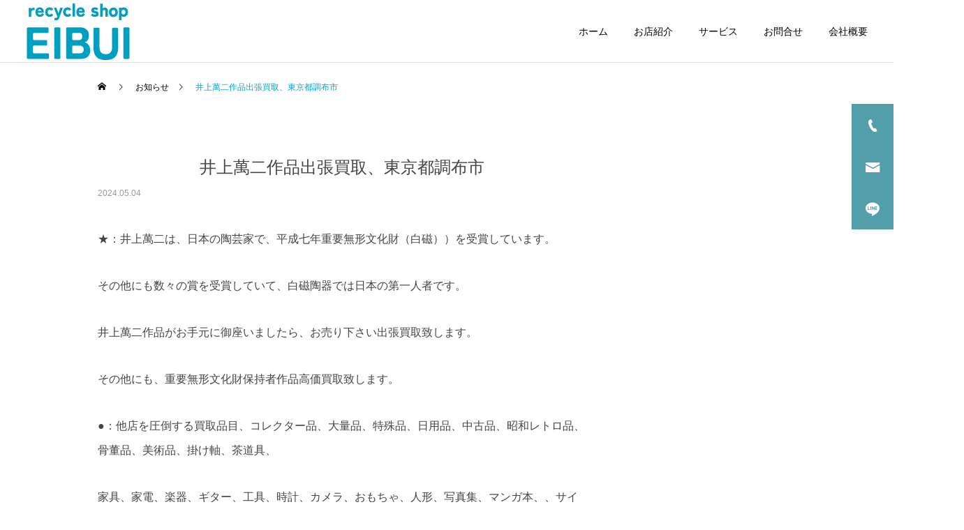

--- FILE ---
content_type: text/html; charset=UTF-8
request_url: http://eibui.co.jp/news/%E4%BA%95%E4%B8%8A%E8%90%AC%E4%BA%8C%E4%BD%9C%E5%93%81%E5%87%BA%E5%BC%B5%E8%B2%B7%E5%8F%96%E3%80%81%E6%9D%B1%E4%BA%AC%E9%83%BD%E8%AA%BF%E5%B8%83%E5%B8%82/
body_size: 15201
content:
<!DOCTYPE html>
<html class="pc" lang="ja">
<head>
<meta charset="UTF-8">
<!--[if IE]><meta http-equiv="X-UA-Compatible" content="IE=edge"><![endif]-->
<meta name="viewport" content="width=device-width">
<title>井上萬二作品出張買取、東京都調布市 - 【総合買取】リサイクルショップ | エイブイ | 東京中野</title>
<meta name="description" content="★：井上萬二は、日本の陶芸家で、平成七年重要無形文化財（白磁））を受賞しています。その他にも数々の賞を受賞していて、白磁陶器では日本の第一人者です。井上萬二作品がお手元に御座いましたら、お売り下さい出張買取致します。">
<link rel="pingback" href="http://eibui.co.jp/xmlrpc.php">
<link rel="shortcut icon" href="http://eibui.co.jp/wp-content/uploads/2021/10/logo_fab.png">
<meta name='robots' content='index, follow, max-image-preview:large, max-snippet:-1, max-video-preview:-1' />

	<!-- This site is optimized with the Yoast SEO plugin v22.1 - https://yoast.com/wordpress/plugins/seo/ -->
	<link rel="canonical" href="http://eibui.co.jp/news/井上萬二作品出張買取、東京都調布市/" />
	<meta property="og:locale" content="ja_JP" />
	<meta property="og:type" content="article" />
	<meta property="og:title" content="井上萬二作品出張買取、東京都調布市 - 【総合買取】リサイクルショップ | エイブイ | 東京中野" />
	<meta property="og:description" content="★：井上萬二は、日本の陶芸家で、平成七年重要無形文化財（白磁））を受賞しています。 その他にも数々の賞を受賞していて、白磁陶器では日本の第一人者です。 井上萬二作品がお手元に御座いましたら、お売り下さい出張買取致します。 [&hellip;]" />
	<meta property="og:url" content="http://eibui.co.jp/news/井上萬二作品出張買取、東京都調布市/" />
	<meta property="og:site_name" content="【総合買取】リサイクルショップ | エイブイ | 東京中野" />
	<meta name="twitter:card" content="summary_large_image" />
	<script type="application/ld+json" class="yoast-schema-graph">{"@context":"https://schema.org","@graph":[{"@type":"WebPage","@id":"http://eibui.co.jp/news/%e4%ba%95%e4%b8%8a%e8%90%ac%e4%ba%8c%e4%bd%9c%e5%93%81%e5%87%ba%e5%bc%b5%e8%b2%b7%e5%8f%96%e3%80%81%e6%9d%b1%e4%ba%ac%e9%83%bd%e8%aa%bf%e5%b8%83%e5%b8%82/","url":"http://eibui.co.jp/news/%e4%ba%95%e4%b8%8a%e8%90%ac%e4%ba%8c%e4%bd%9c%e5%93%81%e5%87%ba%e5%bc%b5%e8%b2%b7%e5%8f%96%e3%80%81%e6%9d%b1%e4%ba%ac%e9%83%bd%e8%aa%bf%e5%b8%83%e5%b8%82/","name":"井上萬二作品出張買取、東京都調布市 - 【総合買取】リサイクルショップ | エイブイ | 東京中野","isPartOf":{"@id":"https://eibui.co.jp/#website"},"datePublished":"2024-05-04T10:25:03+00:00","dateModified":"2024-05-04T10:25:03+00:00","breadcrumb":{"@id":"http://eibui.co.jp/news/%e4%ba%95%e4%b8%8a%e8%90%ac%e4%ba%8c%e4%bd%9c%e5%93%81%e5%87%ba%e5%bc%b5%e8%b2%b7%e5%8f%96%e3%80%81%e6%9d%b1%e4%ba%ac%e9%83%bd%e8%aa%bf%e5%b8%83%e5%b8%82/#breadcrumb"},"inLanguage":"ja","potentialAction":[{"@type":"ReadAction","target":["http://eibui.co.jp/news/%e4%ba%95%e4%b8%8a%e8%90%ac%e4%ba%8c%e4%bd%9c%e5%93%81%e5%87%ba%e5%bc%b5%e8%b2%b7%e5%8f%96%e3%80%81%e6%9d%b1%e4%ba%ac%e9%83%bd%e8%aa%bf%e5%b8%83%e5%b8%82/"]}]},{"@type":"BreadcrumbList","@id":"http://eibui.co.jp/news/%e4%ba%95%e4%b8%8a%e8%90%ac%e4%ba%8c%e4%bd%9c%e5%93%81%e5%87%ba%e5%bc%b5%e8%b2%b7%e5%8f%96%e3%80%81%e6%9d%b1%e4%ba%ac%e9%83%bd%e8%aa%bf%e5%b8%83%e5%b8%82/#breadcrumb","itemListElement":[{"@type":"ListItem","position":1,"name":"ホーム","item":"https://eibui.co.jp/"},{"@type":"ListItem","position":2,"name":"お知らせ","item":"https://eibui.co.jp/news/"},{"@type":"ListItem","position":3,"name":"井上萬二作品出張買取、東京都調布市"}]},{"@type":"WebSite","@id":"https://eibui.co.jp/#website","url":"https://eibui.co.jp/","name":"【総合買取】リサイクルショップ | エイブイ | 東京中野","description":"新しいより、あなたらしい。","potentialAction":[{"@type":"SearchAction","target":{"@type":"EntryPoint","urlTemplate":"https://eibui.co.jp/?s={search_term_string}"},"query-input":"required name=search_term_string"}],"inLanguage":"ja"}]}</script>
	<!-- / Yoast SEO plugin. -->


<link rel='dns-prefetch' href='//kit.fontawesome.com' />
<link rel='dns-prefetch' href='//www.googletagmanager.com' />
<link rel="alternate" type="application/rss+xml" title="【総合買取】リサイクルショップ | エイブイ | 東京中野 &raquo; フィード" href="http://eibui.co.jp/feed/" />
<link rel="alternate" type="application/rss+xml" title="【総合買取】リサイクルショップ | エイブイ | 東京中野 &raquo; コメントフィード" href="http://eibui.co.jp/comments/feed/" />
<link rel='stylesheet' id='style-css' href='http://eibui.co.jp/wp-content/themes/cure_tcd082/style.css?ver=1.4.4' type='text/css' media='all' />
<link rel='stylesheet' id='wp-block-library-css' href='http://eibui.co.jp/wp-includes/css/dist/block-library/style.min.css?ver=6.4.7' type='text/css' media='all' />
<style id='classic-theme-styles-inline-css' type='text/css'>
/*! This file is auto-generated */
.wp-block-button__link{color:#fff;background-color:#32373c;border-radius:9999px;box-shadow:none;text-decoration:none;padding:calc(.667em + 2px) calc(1.333em + 2px);font-size:1.125em}.wp-block-file__button{background:#32373c;color:#fff;text-decoration:none}
</style>
<style id='global-styles-inline-css' type='text/css'>
body{--wp--preset--color--black: #000000;--wp--preset--color--cyan-bluish-gray: #abb8c3;--wp--preset--color--white: #ffffff;--wp--preset--color--pale-pink: #f78da7;--wp--preset--color--vivid-red: #cf2e2e;--wp--preset--color--luminous-vivid-orange: #ff6900;--wp--preset--color--luminous-vivid-amber: #fcb900;--wp--preset--color--light-green-cyan: #7bdcb5;--wp--preset--color--vivid-green-cyan: #00d084;--wp--preset--color--pale-cyan-blue: #8ed1fc;--wp--preset--color--vivid-cyan-blue: #0693e3;--wp--preset--color--vivid-purple: #9b51e0;--wp--preset--gradient--vivid-cyan-blue-to-vivid-purple: linear-gradient(135deg,rgba(6,147,227,1) 0%,rgb(155,81,224) 100%);--wp--preset--gradient--light-green-cyan-to-vivid-green-cyan: linear-gradient(135deg,rgb(122,220,180) 0%,rgb(0,208,130) 100%);--wp--preset--gradient--luminous-vivid-amber-to-luminous-vivid-orange: linear-gradient(135deg,rgba(252,185,0,1) 0%,rgba(255,105,0,1) 100%);--wp--preset--gradient--luminous-vivid-orange-to-vivid-red: linear-gradient(135deg,rgba(255,105,0,1) 0%,rgb(207,46,46) 100%);--wp--preset--gradient--very-light-gray-to-cyan-bluish-gray: linear-gradient(135deg,rgb(238,238,238) 0%,rgb(169,184,195) 100%);--wp--preset--gradient--cool-to-warm-spectrum: linear-gradient(135deg,rgb(74,234,220) 0%,rgb(151,120,209) 20%,rgb(207,42,186) 40%,rgb(238,44,130) 60%,rgb(251,105,98) 80%,rgb(254,248,76) 100%);--wp--preset--gradient--blush-light-purple: linear-gradient(135deg,rgb(255,206,236) 0%,rgb(152,150,240) 100%);--wp--preset--gradient--blush-bordeaux: linear-gradient(135deg,rgb(254,205,165) 0%,rgb(254,45,45) 50%,rgb(107,0,62) 100%);--wp--preset--gradient--luminous-dusk: linear-gradient(135deg,rgb(255,203,112) 0%,rgb(199,81,192) 50%,rgb(65,88,208) 100%);--wp--preset--gradient--pale-ocean: linear-gradient(135deg,rgb(255,245,203) 0%,rgb(182,227,212) 50%,rgb(51,167,181) 100%);--wp--preset--gradient--electric-grass: linear-gradient(135deg,rgb(202,248,128) 0%,rgb(113,206,126) 100%);--wp--preset--gradient--midnight: linear-gradient(135deg,rgb(2,3,129) 0%,rgb(40,116,252) 100%);--wp--preset--font-size--small: 13px;--wp--preset--font-size--medium: 20px;--wp--preset--font-size--large: 36px;--wp--preset--font-size--x-large: 42px;--wp--preset--spacing--20: 0.44rem;--wp--preset--spacing--30: 0.67rem;--wp--preset--spacing--40: 1rem;--wp--preset--spacing--50: 1.5rem;--wp--preset--spacing--60: 2.25rem;--wp--preset--spacing--70: 3.38rem;--wp--preset--spacing--80: 5.06rem;--wp--preset--shadow--natural: 6px 6px 9px rgba(0, 0, 0, 0.2);--wp--preset--shadow--deep: 12px 12px 50px rgba(0, 0, 0, 0.4);--wp--preset--shadow--sharp: 6px 6px 0px rgba(0, 0, 0, 0.2);--wp--preset--shadow--outlined: 6px 6px 0px -3px rgba(255, 255, 255, 1), 6px 6px rgba(0, 0, 0, 1);--wp--preset--shadow--crisp: 6px 6px 0px rgba(0, 0, 0, 1);}:where(.is-layout-flex){gap: 0.5em;}:where(.is-layout-grid){gap: 0.5em;}body .is-layout-flow > .alignleft{float: left;margin-inline-start: 0;margin-inline-end: 2em;}body .is-layout-flow > .alignright{float: right;margin-inline-start: 2em;margin-inline-end: 0;}body .is-layout-flow > .aligncenter{margin-left: auto !important;margin-right: auto !important;}body .is-layout-constrained > .alignleft{float: left;margin-inline-start: 0;margin-inline-end: 2em;}body .is-layout-constrained > .alignright{float: right;margin-inline-start: 2em;margin-inline-end: 0;}body .is-layout-constrained > .aligncenter{margin-left: auto !important;margin-right: auto !important;}body .is-layout-constrained > :where(:not(.alignleft):not(.alignright):not(.alignfull)){max-width: var(--wp--style--global--content-size);margin-left: auto !important;margin-right: auto !important;}body .is-layout-constrained > .alignwide{max-width: var(--wp--style--global--wide-size);}body .is-layout-flex{display: flex;}body .is-layout-flex{flex-wrap: wrap;align-items: center;}body .is-layout-flex > *{margin: 0;}body .is-layout-grid{display: grid;}body .is-layout-grid > *{margin: 0;}:where(.wp-block-columns.is-layout-flex){gap: 2em;}:where(.wp-block-columns.is-layout-grid){gap: 2em;}:where(.wp-block-post-template.is-layout-flex){gap: 1.25em;}:where(.wp-block-post-template.is-layout-grid){gap: 1.25em;}.has-black-color{color: var(--wp--preset--color--black) !important;}.has-cyan-bluish-gray-color{color: var(--wp--preset--color--cyan-bluish-gray) !important;}.has-white-color{color: var(--wp--preset--color--white) !important;}.has-pale-pink-color{color: var(--wp--preset--color--pale-pink) !important;}.has-vivid-red-color{color: var(--wp--preset--color--vivid-red) !important;}.has-luminous-vivid-orange-color{color: var(--wp--preset--color--luminous-vivid-orange) !important;}.has-luminous-vivid-amber-color{color: var(--wp--preset--color--luminous-vivid-amber) !important;}.has-light-green-cyan-color{color: var(--wp--preset--color--light-green-cyan) !important;}.has-vivid-green-cyan-color{color: var(--wp--preset--color--vivid-green-cyan) !important;}.has-pale-cyan-blue-color{color: var(--wp--preset--color--pale-cyan-blue) !important;}.has-vivid-cyan-blue-color{color: var(--wp--preset--color--vivid-cyan-blue) !important;}.has-vivid-purple-color{color: var(--wp--preset--color--vivid-purple) !important;}.has-black-background-color{background-color: var(--wp--preset--color--black) !important;}.has-cyan-bluish-gray-background-color{background-color: var(--wp--preset--color--cyan-bluish-gray) !important;}.has-white-background-color{background-color: var(--wp--preset--color--white) !important;}.has-pale-pink-background-color{background-color: var(--wp--preset--color--pale-pink) !important;}.has-vivid-red-background-color{background-color: var(--wp--preset--color--vivid-red) !important;}.has-luminous-vivid-orange-background-color{background-color: var(--wp--preset--color--luminous-vivid-orange) !important;}.has-luminous-vivid-amber-background-color{background-color: var(--wp--preset--color--luminous-vivid-amber) !important;}.has-light-green-cyan-background-color{background-color: var(--wp--preset--color--light-green-cyan) !important;}.has-vivid-green-cyan-background-color{background-color: var(--wp--preset--color--vivid-green-cyan) !important;}.has-pale-cyan-blue-background-color{background-color: var(--wp--preset--color--pale-cyan-blue) !important;}.has-vivid-cyan-blue-background-color{background-color: var(--wp--preset--color--vivid-cyan-blue) !important;}.has-vivid-purple-background-color{background-color: var(--wp--preset--color--vivid-purple) !important;}.has-black-border-color{border-color: var(--wp--preset--color--black) !important;}.has-cyan-bluish-gray-border-color{border-color: var(--wp--preset--color--cyan-bluish-gray) !important;}.has-white-border-color{border-color: var(--wp--preset--color--white) !important;}.has-pale-pink-border-color{border-color: var(--wp--preset--color--pale-pink) !important;}.has-vivid-red-border-color{border-color: var(--wp--preset--color--vivid-red) !important;}.has-luminous-vivid-orange-border-color{border-color: var(--wp--preset--color--luminous-vivid-orange) !important;}.has-luminous-vivid-amber-border-color{border-color: var(--wp--preset--color--luminous-vivid-amber) !important;}.has-light-green-cyan-border-color{border-color: var(--wp--preset--color--light-green-cyan) !important;}.has-vivid-green-cyan-border-color{border-color: var(--wp--preset--color--vivid-green-cyan) !important;}.has-pale-cyan-blue-border-color{border-color: var(--wp--preset--color--pale-cyan-blue) !important;}.has-vivid-cyan-blue-border-color{border-color: var(--wp--preset--color--vivid-cyan-blue) !important;}.has-vivid-purple-border-color{border-color: var(--wp--preset--color--vivid-purple) !important;}.has-vivid-cyan-blue-to-vivid-purple-gradient-background{background: var(--wp--preset--gradient--vivid-cyan-blue-to-vivid-purple) !important;}.has-light-green-cyan-to-vivid-green-cyan-gradient-background{background: var(--wp--preset--gradient--light-green-cyan-to-vivid-green-cyan) !important;}.has-luminous-vivid-amber-to-luminous-vivid-orange-gradient-background{background: var(--wp--preset--gradient--luminous-vivid-amber-to-luminous-vivid-orange) !important;}.has-luminous-vivid-orange-to-vivid-red-gradient-background{background: var(--wp--preset--gradient--luminous-vivid-orange-to-vivid-red) !important;}.has-very-light-gray-to-cyan-bluish-gray-gradient-background{background: var(--wp--preset--gradient--very-light-gray-to-cyan-bluish-gray) !important;}.has-cool-to-warm-spectrum-gradient-background{background: var(--wp--preset--gradient--cool-to-warm-spectrum) !important;}.has-blush-light-purple-gradient-background{background: var(--wp--preset--gradient--blush-light-purple) !important;}.has-blush-bordeaux-gradient-background{background: var(--wp--preset--gradient--blush-bordeaux) !important;}.has-luminous-dusk-gradient-background{background: var(--wp--preset--gradient--luminous-dusk) !important;}.has-pale-ocean-gradient-background{background: var(--wp--preset--gradient--pale-ocean) !important;}.has-electric-grass-gradient-background{background: var(--wp--preset--gradient--electric-grass) !important;}.has-midnight-gradient-background{background: var(--wp--preset--gradient--midnight) !important;}.has-small-font-size{font-size: var(--wp--preset--font-size--small) !important;}.has-medium-font-size{font-size: var(--wp--preset--font-size--medium) !important;}.has-large-font-size{font-size: var(--wp--preset--font-size--large) !important;}.has-x-large-font-size{font-size: var(--wp--preset--font-size--x-large) !important;}
.wp-block-navigation a:where(:not(.wp-element-button)){color: inherit;}
:where(.wp-block-post-template.is-layout-flex){gap: 1.25em;}:where(.wp-block-post-template.is-layout-grid){gap: 1.25em;}
:where(.wp-block-columns.is-layout-flex){gap: 2em;}:where(.wp-block-columns.is-layout-grid){gap: 2em;}
.wp-block-pullquote{font-size: 1.5em;line-height: 1.6;}
</style>
<script type="text/javascript" src="http://eibui.co.jp/wp-includes/js/jquery/jquery.min.js?ver=3.7.1" id="jquery-core-js"></script>
<script type="text/javascript" src="http://eibui.co.jp/wp-includes/js/jquery/jquery-migrate.min.js?ver=3.4.1" id="jquery-migrate-js"></script>
<script type="text/javascript" src="https://kit.fontawesome.com/007c7ca2db.js?ver=6.4.7" id="fontawesome_script-js"></script>
<link rel="https://api.w.org/" href="http://eibui.co.jp/wp-json/" /><link rel='shortlink' href='http://eibui.co.jp/?p=4066' />
<link rel="alternate" type="application/json+oembed" href="http://eibui.co.jp/wp-json/oembed/1.0/embed?url=http%3A%2F%2Feibui.co.jp%2Fnews%2F%25e4%25ba%2595%25e4%25b8%258a%25e8%2590%25ac%25e4%25ba%258c%25e4%25bd%259c%25e5%2593%2581%25e5%2587%25ba%25e5%25bc%25b5%25e8%25b2%25b7%25e5%258f%2596%25e3%2580%2581%25e6%259d%25b1%25e4%25ba%25ac%25e9%2583%25bd%25e8%25aa%25bf%25e5%25b8%2583%25e5%25b8%2582%2F" />
<link rel="alternate" type="text/xml+oembed" href="http://eibui.co.jp/wp-json/oembed/1.0/embed?url=http%3A%2F%2Feibui.co.jp%2Fnews%2F%25e4%25ba%2595%25e4%25b8%258a%25e8%2590%25ac%25e4%25ba%258c%25e4%25bd%259c%25e5%2593%2581%25e5%2587%25ba%25e5%25bc%25b5%25e8%25b2%25b7%25e5%258f%2596%25e3%2580%2581%25e6%259d%25b1%25e4%25ba%25ac%25e9%2583%25bd%25e8%25aa%25bf%25e5%25b8%2583%25e5%25b8%2582%2F&#038;format=xml" />
<meta name="generator" content="Site Kit by Google 1.137.0" />
<link rel="stylesheet" href="http://eibui.co.jp/wp-content/themes/cure_tcd082/css/design-plus.css?ver=1.4.4">
<link rel="stylesheet" href="http://eibui.co.jp/wp-content/themes/cure_tcd082/css/sns-botton.css?ver=1.4.4">
<link rel="stylesheet" media="screen and (max-width:1251px)" href="http://eibui.co.jp/wp-content/themes/cure_tcd082/css/responsive.css?ver=1.4.4">
<link rel="stylesheet" media="screen and (max-width:1251px)" href="http://eibui.co.jp/wp-content/themes/cure_tcd082/css/footer-bar.css?ver=1.4.4">

<!-- css追加_20230728 -->
<link rel="stylesheet" href="http://eibui.co.jp/wp-content/themes/cure_tcd082/css/kaitori-area.css?ver=1.4.4">
<link rel="stylesheet" href="http://eibui.co.jp/wp-content/themes/cure_tcd082/css/taxonomy-customer-area.css?ver=1.4.4">
<!-- css追加_20230728ここまで -->
<!-- main.css追加_20230816 by akiho -->
<link rel="stylesheet" href="http://eibui.co.jp/wp-content/themes/cure_tcd082/css/main.css?ver=1.4.4">

<!-- css追加 買取実績のスタイル新規追加20230801 by石原-->
<!-- <link rel="stylesheet"  href="/css/jisseki-all.css?ver=">-->
<!-- css追加_20230801ここまで -->

<script src="http://eibui.co.jp/wp-content/themes/cure_tcd082/js/jquery.easing.1.4.js?ver=1.4.4"></script>
<script src="http://eibui.co.jp/wp-content/themes/cure_tcd082/js/jscript.js?ver=1.4.4"></script>
<script src="http://eibui.co.jp/wp-content/themes/cure_tcd082/js/comment.js?ver=1.4.4"></script>

<!-- js追加_20230807 -->
<script src="http://eibui.co.jp/wp-content/themes/cure_tcd082/js/customjs.js?ver=1.4.4"></script>
<!-- js追加_20230807ここまで -->


<link rel="stylesheet" href="http://eibui.co.jp/wp-content/themes/cure_tcd082/js/simplebar.css?ver=1.4.4">
<script src="http://eibui.co.jp/wp-content/themes/cure_tcd082/js/simplebar.min.js?ver=1.4.4"></script>



<script src="http://eibui.co.jp/wp-content/themes/cure_tcd082/js/jquery.cookie.min.js?ver=1.4.4"></script>
<script type="text/javascript">
jQuery(document).ready(function($){
  if ($.cookie('close_header_message') == 'on') {
    $('#header_message').hide();
  }
  $('#close_header_message').click(function() {
    $('#header_message').hide();
    $.cookie('close_header_message', 'on', {
      path:'/'
    });
  });
});
</script>


<style type="text/css">

body, input, textarea { font-family: Arial, "Hiragino Sans", "ヒラギノ角ゴ ProN", "Hiragino Kaku Gothic ProN", "游ゴシック", YuGothic, "メイリオ", Meiryo, sans-serif; }

.rich_font, .p-vertical { font-family: Arial, "Hiragino Sans", "ヒラギノ角ゴ ProN", "Hiragino Kaku Gothic ProN", "游ゴシック", YuGothic, "メイリオ", Meiryo, sans-serif; font-weight:500; }

.rich_font_type1 { font-family: Arial, "Hiragino Kaku Gothic ProN", "ヒラギノ角ゴ ProN W3", "メイリオ", Meiryo, sans-serif; }
.rich_font_type2 { font-family: Arial, "Hiragino Sans", "ヒラギノ角ゴ ProN", "Hiragino Kaku Gothic ProN", "游ゴシック", YuGothic, "メイリオ", Meiryo, sans-serif; font-weight:500; }
.rich_font_type3 { font-family: "Times New Roman" , "游明朝" , "Yu Mincho" , "游明朝体" , "YuMincho" , "ヒラギノ明朝 Pro W3" , "Hiragino Mincho Pro" , "HiraMinProN-W3" , "HGS明朝E" , "ＭＳ Ｐ明朝" , "MS PMincho" , serif; font-weight:500; }

.post_content, #next_prev_post { font-family: "Times New Roman" , "游明朝" , "Yu Mincho" , "游明朝体" , "YuMincho" , "ヒラギノ明朝 Pro W3" , "Hiragino Mincho Pro" , "HiraMinProN-W3" , "HGS明朝E" , "ＭＳ Ｐ明朝" , "MS PMincho" , serif; }
.widget_headline { font-family: Arial, "Hiragino Sans", "ヒラギノ角ゴ ProN", "Hiragino Kaku Gothic ProN", "游ゴシック", YuGothic, "メイリオ", Meiryo, sans-serif; }

#header { background:#ffffff; }
body.home #header.active { background:#ffffff; }
#side_button a { background:#529eaa; }
#side_button a:hover { background:#37828e; }
#side_button .num1:before { color:#ffffff; }
#side_button .num2:before { color:#ffffff; }
#side_button .num3:before { color:#ffffff; }
body.home #header_logo .logo a, body.home #global_menu > ul > li > a { color:#ffffff; }
body.home #header_logo .logo a:hover, body.home #global_menu > ul > li > a:hover, #global_menu > ul > li.active > a, #global_menu > ul > li.active_button > a { color:#00a7ce !important; }
body.home #header.active #header_logo .logo a, #global_menu > ul > li > a, body.home #header.active #global_menu > ul > li > a { color:#000000; }
#global_menu ul ul a { color:#ffffff; background:#007997; }
#global_menu ul ul a:hover { background:#00a7ce; }
body.home #menu_button span { background:#ffffff; }
#menu_button span { background:#000; }
#menu_button:hover span { background:#00a7ce !important; }
#drawer_menu { background:#222222; }
#mobile_menu a, .mobile #lang_button a { color:#ffffff; background:#222222; border-bottom:1px solid #444444; }
#mobile_menu li li a { color:#ffffff; background:#333333; }
#mobile_menu a:hover, #drawer_menu .close_button:hover, #mobile_menu .child_menu_button:hover, .mobile #lang_button a:hover { color:#ffffff; background:#00a7ce; }
#mobile_menu li li a:hover { color:#ffffff; }
.megamenu_service_list { background:#007995; }
.megamenu_service_list .headline { font-size:16px; }
.megamenu_service_list .title { font-size:14px; }
.megamenu_blog_list { background:#007995; }
.megamenu_blog_list .title { font-size:14px; }
#header_message { background:#ffffff; color:#000000; font-size:16px; }
#close_header_message:before { color:#000000; }
#header_message a { color:#000000; }
#header_message a:hover { color:#00a7ce; }
@media screen and (max-width:750px) {
  #header_message { font-size:14px; }
}
#footer_banner .title { font-size:14px; }
#footer .service_list, #footer .service_list a { color:#ffffff; }
#footer_contact .link_button a { color:#ffffff; background:#02a8c6; }
#footer_contact .link_button a:hover { color:#ffffff; background:#007a96; }
#footer_tel .tel_number .icon:before { color:#00a8c8; }
#footer_schedule { font-size:14px; border-color:#05aac9; }
#footer_schedule td { border-color:#05aac9; color:#00a8c8; }
.footer_info { font-size:16px; }
#return_top a:before { color:#ffffff; }
#return_top a { background:#007a94; }
#return_top a:hover { background:#006277; }
@media screen and (max-width:750px) {
  #footer_banner .title { font-size:12px; }
  .footer_info { font-size:14px; }
  #footer_schedule { font-size:12px; }
}

.author_profile a.avatar img, .animate_image img, .animate_background .image, #recipe_archive .blur_image {
  width:100%; height:auto;
  -webkit-transition: transform  0.75s ease;
  transition: transform  0.75s ease;
}
.author_profile a.avatar:hover img, .animate_image:hover img, .animate_background:hover .image, #recipe_archive a:hover .blur_image {
  -webkit-transform: scale(1.2);
  transform: scale(1.2);
}



a { color:#000; }

a:hover, #header_logo a:hover, #global_menu > ul > li.current-menu-item > a, .megamenu_blog_list a:hover .title, #footer a:hover, #footer_social_link li a:hover:before, #bread_crumb a:hover, #bread_crumb li.home a:hover:after, #bread_crumb, #bread_crumb li.last, #next_prev_post a:hover,
.megamenu_blog_slider a:hover , .megamenu_blog_slider .category a:hover, .megamenu_blog_slider_wrap .carousel_arrow:hover:before, .megamenu_menu_list .carousel_arrow:hover:before, .single_copy_title_url_btn:hover,
.p-dropdown__list li a:hover, .p-dropdown__title:hover, .p-dropdown__title:hover:after, .p-dropdown__title:hover:after, .p-dropdown__list li a:hover, .p-dropdown__list .child_menu_button:hover, .tcdw_search_box_widget .search_area .search_button:hover:before,
#index_news a .date, #index_news_slider a:hover .title, .tcd_category_list a:hover, .tcd_category_list .child_menu_button:hover, .styled_post_list1 a:hover .title,
#post_title_area .post_meta a:hover, #single_author_title_area .author_link li a:hover:before, .author_profile a:hover, .author_profile .author_link li a:hover:before, #post_meta_bottom a:hover, .cardlink_title a:hover, .comment a:hover, .comment_form_wrapper a:hover, #searchform .submit_button:hover:before
  { color: #00a7ce; }

#comment_tab li.active a, #submit_comment:hover, #cancel_comment_reply a:hover, #wp-calendar #prev a:hover, #wp-calendar #next a:hover, #wp-calendar td a:hover,
#post_pagination p, #post_pagination a:hover, #p_readmore .button:hover, .page_navi a:hover, .page_navi span.current, #post_pagination a:hover,.c-pw__btn:hover, #post_pagination a:hover, #comment_tab li a:hover,
.post_slider_widget .slick-dots button:hover::before, .post_slider_widget .slick-dots .slick-active button::before
  { background-color: #00a7ce; }

.widget_headline, #comment_textarea textarea:focus, .c-pw__box-input:focus, .page_navi a:hover, .page_navi span.current, #post_pagination p, #post_pagination a:hover
  { border-color: #00a7ce; }

.post_content a, .custom-html-widget a { color:#000000; }
.post_content a:hover, .custom-html-widget a:hover { color:#00a7ce; }
.cat_id_105 a { color:#ffffff !important; background:#02a8c6 !important; }
.cat_id_105 a:hover { color:#ffffff !important; background:#007a96 !important; }
.cat_id_3 a { color:#ffffff !important; background:#dd9933 !important; }
.cat_id_3 a:hover { color:#ffffff !important; background:#dd8500 !important; }
.cat_id_2 a { color:#ffffff !important; background:#dd3333 !important; }
.cat_id_2 a:hover { color:#ffffff !important; background:#dd0b0b !important; }
.cat_id_4 a { color:#ffffff !important; background:#02a8c6 !important; }
.cat_id_4 a:hover { color:#ffffff !important; background:#007a96 !important; }
.cat_id_1 a { color:#ffffff !important; background:#02a8c6 !important; }
.cat_id_1 a:hover { color:#ffffff !important; background:#007a96 !important; }
.cat_id_104 a { color:#ffffff !important; background:#02a8c6 !important; }
.cat_id_104 a:hover { color:#ffffff !important; background:#007a96 !important; }
/* パンくずリストのカテゴリーを非表示にする */
#bread_crumb li.category {
    display: none;
}

#cb_content_5 > div > div > h3 {
  font-size: 14px;
  color: #00a6cc;
  text-align: center;
  margin: 0 0 25px 0;
  font-weight: 600;
  font-family: Arial, "Hiragino Sans", "ヒラギノ角ゴ ProN", "Hiragino Kaku Gothic ProN", "游ゴシック", YuGothic, "メイリオ", Meiryo, sans-serif;
}

#cb_content_5 > div > div > h4 {
  font-size: 38px;
  text-align: center;
  font-weight: 500;
  margin: 0 0 60px 0;
  font-family: "Times New Roman" , "游明朝" , "Yu Mincho" , "游明朝体" , "YuMincho" , "ヒラギノ明朝 Pro W3" , "Hiragino Mincho Pro" , "HiraMinProN-W3" , "HGS明朝E" , "ＭＳ Ｐ明朝" , "MS PMincho" , serif;
}

#cb_content_6 > div > div > h3 {
    font-size: 14px;
    color: #00a6cc;
    text-align: center;
    margin: 0 0 25px 0;
    font-weight: 600;
    font-family: Arial, "Hiragino Sans", "ヒラギノ角ゴ ProN", "Hiragino Kaku Gothic ProN", "游ゴシック", YuGothic, "メイリオ", Meiryo, sans-serif;
}

#cb_content_6 > div > div > h4 {
    font-size: 38px;
    text-align: center;
    font-weight: 500;
    margin: 0 0 60px 0;
    font-family: "Times New Roman" , "游明朝" , "Yu Mincho" , "游明朝体" , "YuMincho" , "ヒラギノ明朝 Pro W3" , "Hiragino Mincho Pro" , "HiraMinProN-W3" , "HGS明朝E" , "ＭＳ Ｐ明朝" , "MS PMincho" , serif;
}


@media screen and (max-width: 940px) {

#cb_content_5 > div > div > h3 {
  font-size: 14px;
  color: #00a6cc;
  text-align: center;
  margin: 0 0 20px 0;
  font-weight: 600;
  font-family: Arial, "Hiragino Sans", "ヒラギノ角ゴ ProN", "Hiragino Kaku Gothic ProN", "游ゴシック", YuGothic, "メイリオ", Meiryo, sans-serif;
}

#cb_content_5 > div > div > h4 {
  font-size: 24px;
  text-align: center;
  font-weight: 500;
  margin: 0 0 30px 0;
  font-family: "Times New Roman" , "游明朝" , "Yu Mincho" , "游明朝体" , "YuMincho" , "ヒラギノ明朝 Pro W3" , "Hiragino Mincho Pro" , "HiraMinProN-W3" , "HGS明朝E" , "ＭＳ Ｐ明朝" , "MS PMincho" , serif;
}

#cb_content_6 > div > div > h3 {
    font-size: 14px;
    color: #00a6cc;
    text-align: center;
    margin: 0 0 20px 0;
    font-weight: 600;
    font-family: Arial, "Hiragino Sans", "ヒラギノ角ゴ ProN", "Hiragino Kaku Gothic ProN", "游ゴシック", YuGothic, "メイリオ", Meiryo, sans-serif;
}

#cb_content_6 > div > div > h4 {
    font-size: 24px;
    text-align: center;
    font-weight: 500;
    margin: 0 0 30px 0;
    font-family: "Times New Roman" , "游明朝" , "Yu Mincho" , "游明朝体" , "YuMincho" , "ヒラギノ明朝 Pro W3" , "Hiragino Mincho Pro" , "HiraMinProN-W3" , "HGS明朝E" , "ＭＳ Ｐ明朝" , "MS PMincho" , serif;
}
}
#news_list .image_wrap { display: none; }
#news_list .title_area { border-left: 1px solid #ddd; width: 100%; }
.styled_h2 {
  font-size:22px !important; text-align:left; color:#000000;   border-top:1px solid #222222;
  border-bottom:1px solid #222222;
  border-left:0px solid #222222;
  border-right:0px solid #222222;
  padding:30px 0px 30px 0px !important;
  margin:0px 0px 30px !important;
}
.styled_h3 {
  font-size:20px !important; text-align:left; color:#000000;   border-top:2px solid #222222;
  border-bottom:1px solid #dddddd;
  border-left:0px solid #dddddd;
  border-right:0px solid #dddddd;
  padding:30px 0px 30px 20px !important;
  margin:0px 0px 30px !important;
}
.styled_h4 {
  font-size:18px !important; text-align:left; color:#000000;   border-top:0px solid #dddddd;
  border-bottom:0px solid #dddddd;
  border-left:2px solid #222222;
  border-right:0px solid #dddddd;
  padding:10px 0px 10px 15px !important;
  margin:0px 0px 30px !important;
}
.styled_h5 {
  font-size:16px !important; text-align:left; color:#000000;   border-top:0px solid #dddddd;
  border-bottom:0px solid #dddddd;
  border-left:0px solid #dddddd;
  border-right:0px solid #dddddd;
  padding:15px 15px 15px 15px !important;
  margin:0px 0px 30px !important;
}
.q_custom_button1 { background: #535353; color: #ffffff !important; border-color: #535353 !important; }
.q_custom_button1:hover, .q_custom_button1:focus { background: #7d7d7d; color: #ffffff !important; border-color: #7d7d7d !important; }
.q_custom_button2 { background: #535353; color: #ffffff !important; border-color: #535353 !important; }
.q_custom_button2:hover, .q_custom_button2:focus { background: #7d7d7d; color: #ffffff !important; border-color: #7d7d7d !important; }
.q_custom_button3 { background: #535353; color: #ffffff !important; border-color: #535353 !important; }
.q_custom_button3:hover, .q_custom_button3:focus { background: #7d7d7d; color: #ffffff !important; border-color: #7d7d7d !important; }
.speech_balloon_left1 .speach_balloon_text { background-color: #ffdfdf; border-color: #ffdfdf; color: #000000 }
.speech_balloon_left1 .speach_balloon_text::before { border-right-color: #ffdfdf }
.speech_balloon_left1 .speach_balloon_text::after { border-right-color: #ffdfdf }
.speech_balloon_left2 .speach_balloon_text { background-color: #ffffff; border-color: #ff5353; color: #000000 }
.speech_balloon_left2 .speach_balloon_text::before { border-right-color: #ff5353 }
.speech_balloon_left2 .speach_balloon_text::after { border-right-color: #ffffff }
.speech_balloon_right1 .speach_balloon_text { background-color: #ccf4ff; border-color: #ccf4ff; color: #000000 }
.speech_balloon_right1 .speach_balloon_text::before { border-left-color: #ccf4ff }
.speech_balloon_right1 .speach_balloon_text::after { border-left-color: #ccf4ff }
.speech_balloon_right2 .speach_balloon_text { background-color: #ffffff; border-color: #0789b5; color: #000000 }
.speech_balloon_right2 .speach_balloon_text::before { border-left-color: #0789b5 }
.speech_balloon_right2 .speach_balloon_text::after { border-left-color: #ffffff }
.qt_google_map .pb_googlemap_custom-overlay-inner { background:#000000; color:#ffffff; }
.qt_google_map .pb_googlemap_custom-overlay-inner::after { border-color:#000000 transparent transparent transparent; }
</style>

<style id="current-page-style" type="text/css">
#page_header .title { font-size:28px; color:#FFFFFF; }
#page_header .sub_title { font-size:16px; color:#FFFFFF; background:#00a7ce; }
#post_title_area .title { font-size:24px; }
#article .post_content { font-size:16px; }
#recent_news .headline { font-size:18px; border-color:#00a7ce; }
#recent_news .title { font-size:18px; }
#recent_news .link_button a { color:#ffffff; background:#02a8c6; }
#recent_news .link_button a:hover { color:#ffffff; background:#007a96; }
@media screen and (max-width:750px) {
  #page_header .title { font-size:24px; }
  #page_header .sub_title { font-size:14px; }
  #post_title_area .title { font-size:18px; }
  #article .post_content { font-size:14px; }
  #recent_news .headline { font-size:15px; }
  #recent_news .title { font-size:15px; }
}
#site_loader_overlay.active #site_loader_animation {
  opacity:0;
  -webkit-transition: all 1.0s cubic-bezier(0.22, 1, 0.36, 1) 0s; transition: all 1.0s cubic-bezier(0.22, 1, 0.36, 1) 0s;
}
#site_loader_logo_inner .message { font-size:16px; color:#ffffff; }
#site_loader_logo_inner i { background:#ffffff; }
@media screen and (max-width:750px) {
  #site_loader_logo_inner .message { font-size:14px; }
}
</style>

<script type="text/javascript">
jQuery(document).ready(function($){

  $('.megamenu_blog_slider').slick({
    infinite: true,
    dots: false,
    arrows: false,
    slidesToShow: 4,
    slidesToScroll: 1,
    swipeToSlide: true,
    touchThreshold: 20,
    adaptiveHeight: false,
    pauseOnHover: true,
    autoplay: false,
    fade: false,
    easing: 'easeOutExpo',
    speed: 700,
    autoplaySpeed: 5000
  });
  $('.megamenu_blog_list .prev_item').on('click', function() {
    $(this).closest('.megamenu_blog_list').find('.megamenu_blog_slider').slick('slickPrev');
  });
  $('.megamenu_blog_list .next_item').on('click', function() {
    $(this).closest('.megamenu_blog_list').find('.megamenu_blog_slider').slick('slickNext');
  });

});
</script>
<script type="text/javascript">
jQuery(document).ready(function($){
  var side_button_width = $("#side_button").width();
  $("#side_button").css('width',side_button_width + 'px').css('left','calc(100% - 60px)').css('opacity','1');
  $("#side_button").hover(function(){
     $(this).css('left','calc(100% - ' + side_button_width + 'px)');
  }, function(){
     $(this).css('left','calc(100% - 60px)');
  });

  var side_button_height = $("#side_button").height();
  var header_message_height = $('#header_message').innerHeight();
  if ($('#header_message').css('display') == 'none') {
    var header_message_height = '';
  }
  var winW = $(window).width();
  if( winW > 1251 ){
    $("#side_button").css('top', header_message_height + 149 + 'px');
  } else {
    $("#side_button").css('top', header_message_height + 157 + 'px');
  }
  $(window).on('resize', function(){
    var winW = $(window).width();
    if( winW > 1251 ){
      $("#side_button").css('top', header_message_height + 149 + 'px');
    } else {
      $("#side_button").css('top', header_message_height + 157 + 'px');
    }
  });
  var side_button_position = $('#side_button').offset();
  $(window).scroll(function () {
    if($(window).scrollTop() > side_button_position.top - 150) {
      $("#side_button").addClass('fixed');
    } else {
      $("#side_button").removeClass('fixed');
    }
  });

});
</script>
<link rel="icon" href="http://eibui.co.jp/wp-content/uploads/2021/11/cropped-アイコン-32x32.jpg" sizes="32x32" />
<link rel="icon" href="http://eibui.co.jp/wp-content/uploads/2021/11/cropped-アイコン-192x192.jpg" sizes="192x192" />
<link rel="apple-touch-icon" href="http://eibui.co.jp/wp-content/uploads/2021/11/cropped-アイコン-180x180.jpg" />
<meta name="msapplication-TileImage" content="http://eibui.co.jp/wp-content/uploads/2021/11/cropped-アイコン-270x270.jpg" />
		<style type="text/css" id="wp-custom-css">
			body.home #header_logo .mobile_logo_image.type1 {
    padding-top: 50px;
}
/* Twitter Logo 対応 240312 */
#footer_sns li.twitter a:before { content:'\1D54F'; }		</style>
		</head>
<body id="body" class="news-template-default single single-news postid-4066 layout_type1">


<div id="container">

 
 <header id="header">
    <div id="header_logo">
   <div class="logo">
 <a href="http://eibui.co.jp/" title="【総合買取】リサイクルショップ | エイブイ | 東京中野">
    <img class="pc_logo_image type1" src="http://eibui.co.jp/wp-content/uploads/2021/10/logo_150px_white.png?1768739561" alt="【総合買取】リサイクルショップ | エイブイ | 東京中野" title="【総合買取】リサイクルショップ | エイブイ | 東京中野" width="150" height="90" />
  <img class="pc_logo_image type2" src="http://eibui.co.jp/wp-content/uploads/2021/10/logo_150px.png?1768739561" alt="【総合買取】リサイクルショップ | エイブイ | 東京中野" title="【総合買取】リサイクルショップ | エイブイ | 東京中野" width="150" height="90" />      <img class="mobile_logo_image type1" src="http://eibui.co.jp/wp-content/uploads/2021/10/logo_75px_white.png?1768739561" alt="【総合買取】リサイクルショップ | エイブイ | 東京中野" title="【総合買取】リサイクルショップ | エイブイ | 東京中野" width="75" height="45" />
  <img class="mobile_logo_image type2" src="http://eibui.co.jp/wp-content/uploads/2021/10/logo_75px.png?1768739561" alt="【総合買取】リサイクルショップ | エイブイ | 東京中野" title="【総合買取】リサイクルショップ | エイブイ | 東京中野" width="75" height="45" />   </a>
</div>

  </div>
      <a id="menu_button" href="#"><span></span><span></span><span></span></a>
  <nav id="global_menu">
   <ul id="menu-%e3%82%b5%e3%83%b3%e3%83%97%e3%83%ab%e3%83%a1%e3%83%8b%e3%83%a5%e3%83%bc" class="menu"><li id="menu-item-60" class="menu-item menu-item-type-custom menu-item-object-custom menu-item-home menu-item-60 "><a href="https://eibui.co.jp/">ホーム</a></li>
<li id="menu-item-34" class="menu-item menu-item-type-custom menu-item-object-custom menu-item-34 "><a href="https://eibui.co.jp/shop">お店紹介</a></li>
<li id="menu-item-35" class="menu-item menu-item-type-custom menu-item-object-custom menu-item-35 "><a href="https://eibui.co.jp/service" class="megamenu_button" data-megamenu="js-megamenu35">サービス</a></li>
<li id="menu-item-36" class="menu-item menu-item-type-custom menu-item-object-custom menu-item-36 "><a href="https://eibui.co.jp/contact">お問合せ</a></li>
<li id="menu-item-8595" class="menu-item menu-item-type-post_type menu-item-object-page menu-item-8595 "><a href="http://eibui.co.jp/about/">会社概要</a></li>
</ul>  </nav>
  <div class="megamenu_service_list" id="js-megamenu35">
 <div class="megamenu_service_list_inner clearfix">

    <h3 class="headline">幅広いカテゴリーの買取が可能です</h3>
  
    <div class="link_button">
   <a href="http://eibui.co.jp/service/">買取品目一覧</a>
  </div>
  
    <div class="service_list clearfix">
      <article class="item">
    <a href="http://eibui.co.jp/service/gakki/">
          <div class="title_area">
      <p class="title"><span>楽器買取</span></p>
     </div>
    </a>
   </article>
      <article class="item">
    <a href="http://eibui.co.jp/service/kougu/">
          <div class="title_area">
      <p class="title"><span>工具買取</span></p>
     </div>
    </a>
   </article>
      <article class="item">
    <a href="http://eibui.co.jp/service/home/">
          <div class="title_area">
      <p class="title"><span>新品住宅設備買取</span></p>
     </div>
    </a>
   </article>
      <article class="item">
    <a href="http://eibui.co.jp/service/yoshokki/">
           <img class="image" src="http://eibui.co.jp/wp-content/uploads/2023/11/yoshokkikaitori反転-1.png" alt="" title="">
          <div class="title_area">
      <p class="title"><span>洋食器買取</span></p>
     </div>
    </a>
   </article>
      <article class="item">
    <a href="http://eibui.co.jp/service/consumer/">
           <img class="image" src="http://eibui.co.jp/wp-content/uploads/2021/10/家電買取-1.jpg" alt="" title="">
          <div class="title_area">
      <p class="title"><span>家電買取</span></p>
     </div>
    </a>
   </article>
      <article class="item">
    <a href="http://eibui.co.jp/service/kagu/">
           <img class="image" src="http://eibui.co.jp/wp-content/uploads/2021/10/家具買取-1.jpg" alt="" title="">
          <div class="title_area">
      <p class="title"><span>家具買取</span></p>
     </div>
    </a>
   </article>
      <article class="item">
    <a href="http://eibui.co.jp/service/osake/">
           <img class="image" src="http://eibui.co.jp/wp-content/uploads/2021/10/お酒買取-1.jpg" alt="" title="">
          <div class="title_area">
      <p class="title"><span>お酒買取</span></p>
     </div>
    </a>
   </article>
      <article class="item">
    <a href="http://eibui.co.jp/service/audio/">
           <img class="image" src="http://eibui.co.jp/wp-content/uploads/2021/10/オーディオ買取-1.jpg" alt="" title="">
          <div class="title_area">
      <p class="title"><span>オーディオ買取</span></p>
     </div>
    </a>
   </article>
     </div><!-- END .service_list -->
  
 </div>
</div>
   </header>

  <div id="side_button" class="right">
    <div class="item num1 side_button_icon_tel"><a href="tel:03-3998-4610">お電話</a></div>
    <div class="item num2 side_button_icon_mail"><a href="https://eibui.co.jp/contact/" >WEB査定</a></div>
    <div class="item num3 side_button_icon_line"><a href="https://lin.ee/fIRLAZR" target="_blank">LINE査定</a></div>
   </div>
 
 <div id="bread_crumb" style="width:1000px;">
 <ul class="clearfix" itemscope itemtype="http://schema.org/BreadcrumbList">
 <li itemprop="itemListElement" itemscope itemtype="http://schema.org/ListItem" class="home"><a itemprop="item" href="http://eibui.co.jp/"><span itemprop="name">ホーム</span></a><meta itemprop="position" content="1"></li>
 <li itemprop="itemListElement" itemscope itemtype="http://schema.org/ListItem"><a itemprop="item" href="http://eibui.co.jp/news/"><span itemprop="name">お知らせ</span></a><meta itemprop="position" content="2"></li>
 <li class="last" itemprop="itemListElement" itemscope itemtype="http://schema.org/ListItem"><span itemprop="name">井上萬二作品出張買取、東京都調布市</span><meta itemprop="position" content="3"></li>
 </ul>
</div>

<div id="main_contents" class="clearfix">

 <div id="main_col">

  
  <article id="article">

   
      <div id="post_title_area">
        <h1 class="title rich_font_type2 entry-title">井上萬二作品出張買取、東京都調布市</h1>
        <p class="date"><time class="entry-date updated" datetime="2024-05-04T19:25:03+09:00">2024.05.04</time></p>
       </div>

   
   
   
   
      <div class="post_content clearfix">
    <p>★：井上萬二は、日本の陶芸家で、平成七年重要無形文化財（白磁））を受賞しています。</p>
<p>その他にも数々の賞を受賞していて、白磁陶器では日本の第一人者です。</p>
<p>井上萬二作品がお手元に御座いましたら、お売り下さい出張買取致します。</p>
<p>その他にも、重要無形文化財保持者作品高価買取致します。</p>
<p>●：他店を圧倒する買取品目、コレクター品、大量品、特殊品、日用品、中古品、昭和レトロ品、骨董品、美術品、掛け軸、茶道具、</p>
<p>家具、家電、楽器、ギター、工具、時計、カメラ、おもちゃ、人形、写真集、マンガ本、、サイン色紙、着物、毛皮、CD、DVD、レコード</p>
<p>ゲーム、パソコン、食器、花瓶、贈答品、ギフト、鉄道模型、看板、ブランド品、貴金属、ゴルフクラブ、釣り具、キャンプ用品、</p>
<p>昭和レトロの物までも幅広く買取しています、お問い合わせ下さい！幅広い買取品目でお待ちしています。</p>
<p>店舗住所、東京都中野区上鷺宮５－１０－１<br />
電話、０３－３９９８－４６１０<br />
営業時間、AM10:00-PM7:00<br />
メール、info@eibui.co.jp</p>
<p>●：地域密着型のリサイクルショップエイブイです。</p>
<p>地元の地域性を熟知した上で、独自の売買ルートが有り、直接売り買いすることにより</p>
<p>「低コスト化」「効率化」を実現し、どこよりも高価買取を現実にしています。東京都内でなんでも買取、高価買取を実現さ</p>
<p>せるために様々な工夫を凝らしています。その結果、お客様に満足していただける買取価格のサービスができるようになりました。</p>
<p>買取サービスは、「どこよりも高価買取」と「なんでも買取」が目標です。</p>
<p>●：高価買取の理由</p>
<p>リサイクルショップエイブイでは地域密着型のリサイクルショップです、中野区、練馬区で３５年の売り買い実績があります、急なお引越し</p>
<p>など対応、お急ぎのお客様は是非ご相談ください！</p>
<p>リサイクルショップエイブイでは、買取実績地域NO1を目指しています、</p>
<p>出張買取、店頭買取は他店で断られた品々もお相談下さい、必ずお役に立ちます。</p>
<p>リサイクルショップエイブイの買取品目や品数は、他店を圧倒していますので、</p>
<p>様々な案件が舞い込みます、販売店様の不良在庫、倉庫残置物買取、実家の残置買取、</p>
<p>賃貸退去後のかたず残置物買取、残置物などは箱に入っていれば古くても買い取ります。</p>
<p>人気のお品は、使っていても、箱がなく手も、壊れていても買取れます、！</p>
<p>不動産業、管理会社、大家さんへ、部屋のかたずけ、お引越しの際に出てくる細々した物を含め、なんでも出張買取の対象品目です。</p>
<p>他社で断られた品でもOKです。一度拝見させて下さい。</p>
<p>買取対象品目：一人でも運べる物なら何でも買取、汚れた箱入りでも構いません。</p>
<p>★、一般生活用品は箱付き袋付きが対象品です：食器、ギフト、日用品、鍋、釜、フライパン、小物家電（どんなに古くてもOK)</p>
<p>今までにリサイクルショップで買取を依頼した際、「うちではこの品目は取り扱っていません…」</p>
<p>と査定や買取を断られたことはありませんか？</p>
<p>安心してください！リサイクルショップエイブイでは買取の実績と信頼で、買取品目はダントツです。</p>
<p>●：買取ダントツの理由！</p>
<p>リサイクルショップエイブイは、同業者ネットワークと関連企業合わせて１０００社超える企業とコラボしているので、幅広い販売</p>
<p>ネットワークが有り、海外とも売買を盛んに行っています。近年、取扱品目が年々増加して、商品の入荷を待っているお客様が沢山</p>
<p>待っていますので、買取は他社を圧倒する理由です。</p>
<p>リサイクルショップエイブイでは、買取依頼を、社員一同お待ちしています。</p>
   </div>

   
   
      <div id="next_prev_post" class="clearfix">
    <div class="item prev_post clearfix">
 <a class="animate_background" href="http://eibui.co.jp/news/%e4%ba%95%e4%b8%8a%e8%90%ac%e4%ba%8c%e4%bd%9c%e5%93%81%e5%87%ba%e5%bc%b5%e8%b2%b7%e5%8f%96%e3%80%81%e6%9d%b1%e4%ba%ac%e9%83%bd%e6%b8%85%e7%80%ac%e5%b8%82/">
  <div class="image_wrap">
   <div class="image" style="background:url(http://eibui.co.jp/wp-content/themes/cure_tcd082/img/common/no_image1.gif) no-repeat center center; background-size:cover;"></div>
  </div>
  <p class="title"><span>井上萬二作品出張買取、東京都清瀬市</span></p>
  <p class="nav">前の記事</p>
 </a>
</div>
<div class="item next_post clearfix">
 <a class="animate_background" href="http://eibui.co.jp/news/%e4%ba%95%e4%b8%8a%e8%90%ac%e4%ba%8c%e4%bd%9c%e5%93%81%e5%87%ba%e5%bc%b5%e8%b2%b7%e5%8f%96%e3%80%81%e5%9f%bc%e7%8e%89%e7%9c%8c%e6%96%b0%e5%ba%a7%e5%b8%82/">
  <div class="image_wrap">
   <div class="image" style="background:url(http://eibui.co.jp/wp-content/themes/cure_tcd082/img/common/no_image1.gif) no-repeat center center; background-size:cover;"></div>
  </div>
  <p class="title"><span>井上萬二作品出張買取、埼玉県新座市</span></p>
  <p class="nav">次の記事</p>
 </a>
</div>
   </div>
   
  </article><!-- END #article -->

   
   
  
    <div id="recent_news">
   <h3 class="headline rich_font"><span>新着のお知らせ</span></h3>
   <div id="news_list" class="clearfix">
        <article class="item">
     <a class="link animate_background" href="http://eibui.co.jp/news/%e5%bc%95%e3%81%a3%e8%b6%8a%e3%81%97%e3%81%a7%e5%8f%a4%e3%81%84%e8%b4%88%e7%ad%94%e5%93%81%e3%80%81%e9%a3%9f%e5%99%a8%e9%a1%9e%e8%b2%b7%e5%8f%96%e3%80%82/">
      <div class="image_wrap">
       <div class="image" style="background:url(http://eibui.co.jp/wp-content/themes/cure_tcd082/img/common/no_image1.gif) no-repeat center center; background-size:cover;"></div>
      </div>
      <div class="title_area">
       <div class="title_area_inner">
        <p class="date"><time class="entry-date updated" datetime="2026-01-18T20:06:58+09:00">2026.01.18</time></p>
        <h3 class="title"><span>引っ越しで古い贈答品、食器類買取。</span></h3>
       </div>
      </div>
     </a>
    </article>
        <article class="item">
     <a class="link animate_background" href="http://eibui.co.jp/news/%ef%bc%92%ef%bc%90%ef%bc%92%ef%bc%97%e5%b9%b4%e5%af%be%e5%bf%9c%e6%96%b0%e5%93%81%e3%82%a8%e3%82%a2%e3%82%b3%e3%83%b3%e9%ab%98%e4%be%a1%e8%b2%b7%e5%8f%96%e3%80%82/">
      <div class="image_wrap">
       <div class="image" style="background:url(http://eibui.co.jp/wp-content/themes/cure_tcd082/img/common/no_image1.gif) no-repeat center center; background-size:cover;"></div>
      </div>
      <div class="title_area">
       <div class="title_area_inner">
        <p class="date"><time class="entry-date updated" datetime="2026-01-15T17:48:13+09:00">2026.01.15</time></p>
        <h3 class="title"><span>２０２７年対応新品エアコン高価買取。</span></h3>
       </div>
      </div>
     </a>
    </article>
        <article class="item">
     <a class="link animate_background" href="http://eibui.co.jp/news/%e6%96%b0%e5%93%81%e3%80%81%e4%b8%ad%e5%8f%a4%e5%93%81%e3%82%ac%e3%82%b9%e3%83%86%e3%83%bc%e3%83%96%e3%83%ab%e3%80%81%e3%82%ac%e3%82%b9%e3%82%b9%e3%83%88%e3%83%bc%e3%83%96%e8%b2%b7%e5%8f%96%e3%80%82/">
      <div class="image_wrap">
       <div class="image" style="background:url(http://eibui.co.jp/wp-content/themes/cure_tcd082/img/common/no_image1.gif) no-repeat center center; background-size:cover;"></div>
      </div>
      <div class="title_area">
       <div class="title_area_inner">
        <p class="date"><time class="entry-date updated" datetime="2026-01-04T08:35:56+09:00">2026.01.04</time></p>
        <h3 class="title"><span>新品、中古品ガステーブル、ガスストーブ買取。</span></h3>
       </div>
      </div>
     </a>
    </article>
       </div><!-- END .post_list -->
      <div class="link_button">
    <a href="http://eibui.co.jp/news/">お知らせ一覧</a>
   </div>
     </div><!-- END #related_post -->
  
  </div><!-- END #main_col -->

  
</div><!-- END #main_contents -->


  <footer id="footer">

  
  <div id="footer_top">

   
   <div id="footer_inner">

    
        <div id="footer_data" class="position_type1 no_schedule">

          <div class="item left position_type2">
            <div class="sub_item" id="footer_contact">
       <div class="sub_item_inner">
                <h3 class="headline rich_font">お問い合わせ</h3>
                <div class="link_button">
         <a href="/contact/">お問い合わせ</a>
        </div>
       </div>
      </div>
                  <div class="sub_item" id="footer_tel">
              <h3 class="headline rich_font">電話番号</h3>
              <div class="number_area">
                <p class="tel_number"><span class="icon"></span><span class="number">03-3998-4610</span></p>
                        <p class="tel_desc">営業時間10:00~19:00(水曜日定休)</p>
               </div>
      </div>
           </div><!-- END .item left -->
     
     
    </div>
    
   </div><!-- END #footer_inner -->

      <div id="footer_overlay" style="background:rgba(30,115,190,0.3);"></div>
   
      <div class="footer_bg_image pc" style="background:url(http://eibui.co.jp/wp-content/uploads/2021/10/footer-img.jpg) no-repeat center center; background-size:cover;"></div>
         <div class="footer_bg_image mobile" style="background:url(http://eibui.co.jp/wp-content/uploads/2021/10/footer-mb-img.jpg) no-repeat center center; background-size:cover;"></div>
   
  </div><!-- END #footer_top -->

  <div id="footer_bottom">

      <div id="footer_logo">
    
<h3 class="logo">
 <a href="http://eibui.co.jp/" title="【総合買取】リサイクルショップ | エイブイ | 東京中野">
    <img class="pc_logo_image" src="http://eibui.co.jp/wp-content/uploads/2021/10/logo_150px.png?1768739561" alt="【総合買取】リサイクルショップ | エイブイ | 東京中野" title="【総合買取】リサイクルショップ | エイブイ | 東京中野" width="150" height="90" />
      <img class="mobile_logo_image" src="http://eibui.co.jp/wp-content/uploads/2021/10/logo_75px.png?1768739561" alt="【総合買取】リサイクルショップ | エイブイ | 東京中野" title="【総合買取】リサイクルショップ | エイブイ | 東京中野" width="75" height="45" />
   </a>
</h3>

   </div>
   
      <p class="footer_info">東京都中野区上鷺宮5-10-1 Rビル</p>
   
      <ul id="footer_sns" class="clearfix">
    <li class="insta"><a href="https://www.instagram.com/recycleeibui/?hl=ja" rel="nofollow" target="_blank" title="Instagram"><span>Instagram</span></a></li>    <li class="twitter"><a href="https://twitter.com/eibuicom" rel="nofollow" target="_blank" title="Twitter"><span>Twitter</span></a></li>    <li class="facebook"><a href="https://www.facebook.com/eibui/" rel="nofollow" target="_blank" title="Facebook"><span>Facebook</span></a></li>                   </ul>
   
  </div><!-- END #footer_bottom -->

      <div id="footer_menu" class="footer_menu" style="background:#f5f5f5;">
   <ul id="menu-%e3%82%b5%e3%83%b3%e3%83%97%e3%83%ab%e3%83%a1%e3%83%8b%e3%83%a5%e3%83%bc-1" class="menu"><li class="menu-item menu-item-type-custom menu-item-object-custom menu-item-home menu-item-60 "><a href="https://eibui.co.jp/">ホーム</a></li>
<li class="menu-item menu-item-type-custom menu-item-object-custom menu-item-34 "><a href="https://eibui.co.jp/shop">お店紹介</a></li>
<li class="menu-item menu-item-type-custom menu-item-object-custom menu-item-35 "><a href="https://eibui.co.jp/service">サービス</a></li>
<li class="menu-item menu-item-type-custom menu-item-object-custom menu-item-36 "><a href="https://eibui.co.jp/contact">お問合せ</a></li>
<li class="menu-item menu-item-type-post_type menu-item-object-page menu-item-8595 "><a href="http://eibui.co.jp/about/">会社概要</a></li>
</ul>  </div>
  
  <p id="copyright" style="background:#00a8c8; color:#ffffff;">Copyright © 2021 EIBUI All Rights Reserved.</p>

 </footer>

 
 <div id="return_top">
  <a href="#body"><span></span></a>
 </div>

 
</div><!-- #container -->

<div id="drawer_menu">
 <nav>
  <ul id="mobile_menu" class="menu"><li class="menu-item menu-item-type-custom menu-item-object-custom menu-item-home menu-item-60 "><a href="https://eibui.co.jp/">ホーム</a></li>
<li class="menu-item menu-item-type-custom menu-item-object-custom menu-item-34 "><a href="https://eibui.co.jp/shop">お店紹介</a></li>
<li class="menu-item menu-item-type-custom menu-item-object-custom menu-item-35 "><a href="https://eibui.co.jp/service" class="megamenu_button" data-megamenu="js-megamenu35">サービス</a></li>
<li class="menu-item menu-item-type-custom menu-item-object-custom menu-item-36 "><a href="https://eibui.co.jp/contact">お問合せ</a></li>
<li class="menu-item menu-item-type-post_type menu-item-object-page menu-item-8595 "><a href="http://eibui.co.jp/about/">会社概要</a></li>
</ul> </nav>
 <div id="mobile_banner">
   </div><!-- END #header_mobile_banner -->
</div>

<script>


jQuery(document).ready(function($){

  $('#page_header').addClass('animate');

});
</script>


<link rel='stylesheet' id='swiper-css' href='//unpkg.com/swiper@8/swiper-bundle.min.css?ver=1.0.1' type='text/css' media='' />
<link rel='stylesheet' id='jisseki-all-css' href='http://eibui.co.jp/wp-content/themes/cure_tcd082/css/jisseki-all.css?ver=1.0.0' type='text/css' media='' />
<link rel='stylesheet' id='slick-style-css' href='http://eibui.co.jp/wp-content/themes/cure_tcd082/js/slick.css?ver=1.0.0' type='text/css' media='all' />
<script type="text/javascript" src="http://eibui.co.jp/wp-includes/js/comment-reply.min.js?ver=6.4.7" id="comment-reply-js" async="async" data-wp-strategy="async"></script>
<script type="text/javascript" src="//cdn.jsdelivr.net/npm/swiper@9/swiper-bundle.min.js?ver=1.0.1" id="swiper-js"></script>
<script type="text/javascript" src="http://eibui.co.jp/wp-content/themes/cure_tcd082/js/slick.min.js?ver=1.0.0" id="slick-script-js"></script>
</body>
</html>

--- FILE ---
content_type: text/css
request_url: http://eibui.co.jp/wp-content/themes/cure_tcd082/css/kaitori-area.css?ver=1.4.4
body_size: 1279
content:

.area-section-title{
    text-align: center;
    color:#009FBF;
}


.area-media{
    padding: 0 4%;
    margin-top:1rem;
    /*margin-bottom: 1rem; */
    display: block;
  }
  
  ul.area-media-list {
    max-width: 800px;
    margin: 0 auto;
    display: flex;
    /*flex-wrap: wrap; */
    justify-content: space-between;
    align-items: center; 
  }
  
  .area-media-list li {
    flex-basis: 20%;    
    height: auto;
    text-align: center;
   margin-bottom: 1rem;
   display: inline-block;
   text-decoration: none;
    border: 2px solid #ccc;
    background-color: #fff;
    color: #333;
    border-radius: 4px;
    padding:10px;
  }
  
  .area-media-list li:hover {
    border: 3px solid #3492D1;
    color: #3492D1;
    text-decoration: underline;
   
  }
  
  .area_image{
  max-width: 100%;
  vertical-align: bottom;
  }


.area-plus {
    padding-top: 40px;
    padding-bottom: 40px;
  }


  ul.area-lists {
    display: block; 
    /*flex-wrap: wrap; */
    justify-content: space-between;
    max-width: 1000px; /* 任意の最大幅を指定 */
    margin: 0 auto; /* 中央揃えするために必要 */
    padding: 20px 20px 20px 10%;/*20px  40px;から変更　2023/8/21 by ishihara*/
    border: 2px solid #C6C6C6;
    /* border-radius: 16px; */
    background: #fff;
    text-align: left;
    margin-bottom: 1rem;
    list-style:none;
  }

  
@media screen and (max-width: 940px) {

  ul.area-lists {
    display: block; 
    /*flex-wrap: wrap; */
    justify-content: space-between;
    max-width: 1000px; /* 任意の最大幅を指定 */
    margin: 10px; /* 中央揃えするために必要 */
    padding: 12px 20px 12px 20px;/*12px  20px;から変更　2023/8/21 by ishihara*/
    border: 2px solid #C6C6C6;
    /* border-radius: 16px; */
    background: #fff;
    text-align: left;
    margin-bottom: 1rem;
    list-style:none;
  }

  .area-lists li {
    display: inline-block;
    /*width: 22%; */ /* 4列に均等に表示されるように幅を指定 */
    margin-top:5px;
    /*margin-bottom: 10px;*/
    margin-left: 13px;
    text-align: center;
  }



}


  
  .area-lists li {
    display: inline-block;
    /*width: 22%; */ /* 4列に均等に表示されるように幅を指定 */
    margin-top:5px;
    /*margin-bottom: 10px;*/
    margin-left: 20px;
  }

  .area-lists li a:hover {
    border-bottom: 1px solid #3492D1;
    color: #3492D1;
  }

.pref-title{

    font-family: Arial, Helvetica, sans-serif;
    font-weight: 500;
}

  /*
  @media screen and (max-width: 767px) {
    .area-lists li {
      width: 100%; 
    }
  }
  */
  
  /*エリア名タブ化に伴い追加*/
  .area-tab-contents {
    display: none;
  }
  
  .area-tab-contents.show {
    display: block;
  }
  
  .area-media-list > .area-tab-list.active {
   background-color:#E6E6E6;
  }
  
.area-media-text {
    padding: 10px 15px;
    
    text-align: center;
  }
  
  .area-media-text span {
    font-weight: bold;
  }

  .area_term_list{
    display: inline-block;
    max-width: 100%;
  }

  .area_term_list li {
    margin-right: 10px; /* 適宜余白を設定 */
}

  .hiragana_headline{
    display: block;
    width:60px;
    background-color: #009FBF;
    font-weight: 800;
    color:#fff;
    text-align: center;
    margin-top:20px;
    margin: 20px 0 8px; /* 2023/8/29 余白調整　by ishihara */
    padding:5px ;
    border-radius: 10px;
  }
/*2023/8/22 by ishihara */
@media screen and (max-width: 767px) {
  .pref-title{
    font-size:12px;
  }
}
/* 2023/8/29 余白調整　by ishihara */
@media screen and (max-width: 940px) {
  .hiragana_headline{
    margin-left:10%; 
  }
}

--- FILE ---
content_type: text/css
request_url: http://eibui.co.jp/wp-content/themes/cure_tcd082/css/taxonomy-customer-area.css?ver=1.4.4
body_size: 8102
content:
@charset "UTF-8";
.section.area{
  padding: 0 4%;
  margin-bottom:20px
}

.mainvisual {
  position: relative;
}

.top-pic img{
  width: 100%;
  background-repeat: no-repeat;
  background-size: cover;
  background-position: center;
}

@media (max-width: 767px) {

.mainvisual-inner .top-pic {
  /* max-width: 100%; */
/*
position:relative;
top: calc(10% - 20px);
*/
/*margin-top:50px;*/ /*スマホで上部切れるため追加（他端末で問題ないか？）*/
margin-top: 0px;
background-repeat: no-repeat;
background-size: cover;
background-position: center;
object-fit: contain;
object-position: top center; /* 画像を上部中央に配置 */
height: 100%; /* 必要に応じて高さを調整 */
width: 100%; /* 必要に応じて幅を調整 */
}

#header_logo .logo { /* タイトル調整　2023/08/26 Add by akiho　*/
  top: 25px;
}
}

/* 優先順位を上げてスタイルを有効にする　2023/08/26 Add by akiho -->*/
ul {
  list-style: none !important;
}
#post_title_area .title  {
  height: auto;
  vertical-align: middle;
  padding-top: 15px;
}
/* ここまで */

.text-overlay {
  position: absolute;
  max-width: 100%;
  display: block;
  top:40%;    /*20->40 2025/07/23 by suna*/
  left:50%;   /*10->50 2025/07/23 by suna*/
  transform: translate(-50%, -50%);   /*追加 2025/07/23 by suna*/
  /*
  bottom: 20%;
  left: 15%;
  transform: translate(-20%, -50%);
   */

/*
  color: #100129; 
  font-family:"fantasy";
*/
}

h2.region-title{          /*スタイルを効かせるため先頭にh2を追加　2025/07/23 by suna*/
  text-align: center;
  font-size: 3.0rem;      /*3.5->3.0 2025/07/23 by suna*/
  color: #00A7CE;       /* 色変更 2025/07/23 by suna*/
  font-weight: 900;
  text-shadow:2px 2px 0 #FFF, -1px -1px 0 #FFF,
  -1px 1px 0 #FFF, 1px -1px 0 #FFF,
  0px 1px 0 #FFF,  0-1px 0 #FFF,
  -1px 0 0 #FFF, 1px 0 0 #FFF;
  /*background: linear-gradient(transparent 70%, #fdfda9 20%);*/  /*コメント化　2025/07/23 by suna*/

}


@media (max-width: 767px) {     /*760 ->767px 変更　2025/07/24 by suna*/
 
  .text-overlay {       /*モバイルで文字幅を広げるため追加　2025/07/24 by suna*/
    width: 90%;
    top: 50%;
  }
  
  h2.region-title{         /*スタイルを効かせるため先頭にh2を追加　2025/07/23 by suna*/
    text-align: center;
    font-size: 2.5rem;    /* 1.5->2.5 2025/07/23 by suna*/
    color:#00A7CE;  /* テキストの色 */    /* 色変更 2025/07/23 by suna*/
    font-weight: 900;
    text-shadow:2px 2px 0 #FFF, -1px -1px 0 #FFF,
    -1px 1px 0 #FFF, 1px -1px 0 #FFF,
    0px 1px 0 #FFF,  0-1px 0 #FFF,
    -1px 0 0 #FFF, 1px 0 0 #FFF;
  }

/*ここから　画像をレスポンシブルで変えるため追加　2025/07/24 by suna*/
  .customer-area-top-pic .pc_only {
    display: none;
  }
  .sp_only {
    display: inline-block;
  }

}

@media screen and (min-width: 768px) {
  .pc_only {
    display: inline-block;
  }
  .sp_only {
    display: none;
  }
}
 /*ここまで　2025/07/24 by suna*/

.customer-area-contents{
    padding-top: 80px;
}

.customer-area-top{
    background-color: #F4FCFF;
    margin-bottom: 2rem;

}

.customer-area-title {
    text-align: center;
}


.kaden-m-title{
  margin: 3em auto; /*変更　2025/07/23 by sunahara*/
  /*margin-top: 2rem;   　
  margin-bottom: 1rem;*/
}


/*
.area-media{
  max-width: 920px;
  margin: 0 auto;
  display: flex;
  flex-wrap: wrap;
  justify-content: center;
  align-items: center;
}
*/
.customer-top-message{
  text-align: center;
  margin-bottom: 2rem;
  padding: 2rem;
  margin: 0 auto;
  font-weight: bold;/*2023/8/9追加　by ishihara*/
}

.customer-top-message > span{
color: red;
font-weight: 600;
}

.customer-message{
        text-align: left;
        margin-bottom: 2rem;
        padding: 2rem;
        margin: 0 auto;
        display: flex;
        justify-content: center;
        align-items: center;
        background-color: #fdfda9;
      }

.customer-message img {
        width: 10%;
      }

@media(max-width:760px){

.customer-message img {
        width: 20%;
      }

.customer-top-message {     /*2025/07/25 by suna*/
        text-align: left;
        padding: 0;
      }
}

@media(max-width:480px){
.sp-only {
  display: none;
}
}


.customer-message > p{
  color: red;
  font-weight: bold;
  font-size: 18px;


}


.chiiki-division{
  border:2px #0b0f74 solid;
  padding: 1rem;
    border-radius: 5px;
    margin-top: 1rem;
}

.rosen-list{
text-align: center;
margin-bottom: 1rem;
}

.rosen-list li{
    display: inline-block;
    padding:0 1rem;
    }

.ekimei-list{
    display: flex;
    flex-wrap: wrap; 
    max-width: 1000px; /* 任意の最大幅を指定 */
    margin: 0 auto; /* 中央揃えするために必要 */
    /*padding: 20px;*/
    background: #fff;
    text-align: center;
}

  .ekimei-list li {
    border-right: 1px #ccc solid;
    border-left: 1px #ccc solid;
    width: 23%; /* 4列に均等に表示されるように幅を指定 */
    margin-bottom: 20px;
  }

  /*対応エリアの地域を追加　20230706_sunahara */
  .chiiki2{
    border:2px #0b0f74 solid;
    padding: 1rem;
    border-radius: 5px;
    margin-top: 1rem;
  }

  .area-list{
    display: flex;
    flex-wrap: wrap; 
    max-width: 1000px; /* 任意の最大幅を指定 */
    margin: 0 auto; /* 中央揃えするために必要 */
    /*padding: 20px;*/
    background: #fff;
    text-align: center;
}

.area-list li {
  border-right: 1px #ccc solid;
  border-left: 1px #ccc solid;
  width: 23%; /* 4列に均等に表示されるように幅を指定 */
  margin-bottom: 20px;
}
.wrap{
  max-width: 1220px;
  margin: 0 auto;
} 

/* タブにするためスタイル修正 20230714 by ando */

.ctab-list {
  display: flex;
  align-items: center;
  justify-content: space-between;
 
}

.ctab-list-item {
  display: flex;
  align-items: center;
  justify-content: center;
  padding-right: 45px;  /*iconの幅分の空白を右側に作る by sunahara */
  font-size: 1.25rem;
  font-weight: bold;
  background-color:#E5F0F8;
  width: 100%;
  text-align: center;
  border-radius: 5px;
  line-height: 1.6;
}
.ctab-list-item.active {
  background-color: #009FBF;
  color: #fff;
}
/*アイコン追加　sunahara*/
.tab-icon {
  width: 40px;
  margin-right: 5%;/* テキストとの間隔調整のため追加*/
  }

/* ここまで　タブにするためスタイル修正 20230714 by ando */

/*一旦コメントアウト20230714 by ando */

/* .wrap {
  margin: 2em 0;
  padding: 0;
}

.wrap label {
  display: block;
  padding : 8px;
  color: #fff;
  font-weight: bold;
  background: #3492D1;
  cursor: pointer;
}

.wrap input[type="checkbox"] {
  display: none;
}

.wrap .content {
  height: 0;
  padding: 0;
  overflow: hidden;
  margin-bottom: 10px;
  border: 1px solid #ccc;
}

.switch:checked + .content {
  height: auto;
  padding: 8px;
  background:  #E5F0F8;
} */

/*ここまで一旦コメントアウト20230714 by ando */

  .customer-act-message{
    text-align: center;
    margin-top: 1rem;
  }
/* タブコンテンツ表示・非表示追加  20230714 by ando */
.ctab-contents-item{
    display: none;
}
.ctab-contents-item.show {
  display: block;
}
/* pointer追加 20230714 by ando*/
.ctab-list {
  cursor: pointer;
}
/* カードが画面いっぱい広がっていたので修正  20230714 by ando */
.customer-all .customer-card {
  max-width: 280px;
}

/*レスポンシブル対応　20230727 by sunahara*/
.sp_br {
  display: none; /*767px以上では改行タグを無効に。*/
}

@media (max-width: 767px) {
  .ctab-list-item {
    font-size: 1.1rem;
    padding-right: 20px;    
  }
  .sp_br {
    display: block; /*767px未満で改行タグを有効に。*/
  }

}
  /*page-area,php */

.area-section{
  margin-top:80px;
}


.area-media{
  padding: 0 4%;
  margin-top:1rem;
  /*margin-bottom: 1rem; */
  display: block;
}


.area-media-list{
  max-width: 800px;
  margin: 0 auto;
  display: flex;
  /*flex-wrap: wrap; 2023/8/22 by ishihara*/
  justify-content: space-between;
  align-items: center;
}

.area-media-list li {
  /* flex-basis: 23%; */
  /* ↑コメントアウト20230816 by ando */
  height: auto;
  text-align: center;
 margin-bottom: 1rem;
 display: inline-block;
 text-decoration: none;
  border: 2px solid #ccc;
  background-color: #f9f9f9;
  color: #333;
  border-radius: 4px;
  padding:10px;
}

.area-media-list li:hover {
  border: 3px solid #0b0f74; 
  color: #0b0f74;
  text-decoration: underline;
 
}


.pref-title{
font-weight: bold;

}




/*
.ekimei-list li{
    border-right: 1px #ccc solid;
    border-left: 1px #ccc solid;
    line-height: 1em;
    text-align: center;
    margin-top: 1em;
    margin-left: -1px;
}
*/



/*

<div class="chiiki-division">
<ul class="rosen-list">
<ul class="ekimei-list">


.kaden_maker-t{
    text-align: center;
   font-size: 1.75rem;
   padding-top: 40px;
}
*/
/*2023/8/7 追加　by石原*/
  /*目次*/
  .mokuji-area{
    max-width:920px;
    margin:0 auto; 
    background-color: #d9f6fc;  /*追加 2025/07/26 by suna*/
    padding: 0 0 5px;           /*追加 2025/07/26 by suna*/
  }
  .mokuji-area h2{
    background-color: #00a8ca;
    color:#fff;
    padding:10px 20px;
    font-size:18px;
  }
  .mokuji-area ol{
    list-style-type: decimal;
    background-color: #d9f6fc; 
    padding:20px 20px 20px 50px;
    margin-bottom:40px;
    margin-left: auto; /* 表示修正　2023/08/26 Add by akiho */
  }
/*
  .mokuji-area ol li a:hover{
    text-decoration: underline;
  }*/
  
  .mokuji-area li {
    font-family: sans-serif;
    font-size: 0.875rem;
    line-height: 1.6;
  }
  
/*家電と揃えるためコメント化　"アンカーリンク基本"　以下をコピー　2025/07/26 by suna*/ 
/*  .mokuji-area ol li a {
    position: relative; /*アンダーラインの位置を決めるための基準 */
/*  }
    
/*  .mokuji-area ol li a::after {
    position: absolute; /*親要素であるaタグを基準に位置を指定*/
/*    left: 0;            /*アンダーラインを各メニュー（aタグ）の左端に指定*/
/*    content: '';        /*本来は、擬似要素に入るテキストなどを’’内に指定。今回はアンダーラインなので何も記載しない*/
/*    width: 100%;        /*アンダーラインを各aタグの幅に合わせる*/
/*    height: 1px;        /*アンダーラインの高さ（太さ）*/
/*    background: #000000;/*アンダーラインの色*/
/*    bottom: -1px;       /*アンダーラインが位置する、各リストの下端からの高さ　ヘッダーの下端に合わせています*/
/*    visibility: hidden; /*ホバー前に、アンダーラインを可視化しない*/
/*  }
/*  .mokuji-area ol li a:hover::after {
    visibility: visible; /*ホバー後、アンダーラインを可視化する*/
/*    }


/* アンカーリンク基本 */
.mokuji-area ul li a {
  color: #0073aa;
  text-decoration: none;
  font-weight: 500;
  transition: color 0.3s ease;
  position: relative;
}

/* アンダーライン風アニメーション */
.mokuji-area ul li a::after {
  content: '';
  position: absolute;
  left: 0;
  bottom: -2px;
  width: 100%;
  height: 1px;
  background: #0073aa;
  transform: scaleX(0);
  transform-origin: left;
  transition: transform 0.3s ease;
}

.mokuji-area ul li a:hover::after,
.mokuji-area ul li a:focus::after {
  transform: scaleX(1);
}

/* フォーカス時の対応 */
.mokuji-area ul li a:focus {
  outline: none;
}





  /*家電買取エイブイが選ばれる３つの理由*/
  /*#kari1{ section-ttlに移動　2023/8/9 by ishihara
    max-width:920px;
    margin:0
    auto 20px;
  }*/
  .kari1_br{
    display: none;
  }
  .kari1-1{
    display:flex;
    justify-content:space-between;
  }
  .kari1-1-1{
    width:30%;
  }

  .kari1-1-1 img {
    max-width: 100%;
    vertical-align:bottom;
 }

  .kari1-1-1-h3{
  font-size:16px;
  color:#00a8ca;/*2023/8/9 カラー変更 by ishihara*/
  font-weight: bold;
  text-align: center;
  padding:20px 0;
  }
  .kari1-1-1 p span{
    font-weight: bold;
    background: linear-gradient(transparent 50%, yellow 50%);
  }
  .kari1-1-1 p .span-red{
    font-weight: bold;
    background: linear-gradient(transparent 50%, yellow 50%);
    color:#ff0000;
  }
  
  /* .kari2の場合は非表示　20230807 by ando */
  .kari2 .form_area{
    display: none;
  }

  /* 追加ここまで */

  /* 2023/8/8 追加　by ishihara */
 /* 横幅揃え*/
/*.card-wrapper{ section-wrapへ記述のためコメント化　2023/8/9 by ishihara
  max-width:920px !important;
  }*/
  /* ボタン非表示*/
.customer-all .button{
  display: none;
}
/* 買取の流れのタイトルをsection-titleと揃え*/
/*#chiiki-flow-title{ 2023/8/9 コメント化 by ishihara
  font-size: 2.0rem ;
  background-color: #fff ;
  color:#444444 ;
}*?
/* 買取品目*/

.hinmoku-details-content {
  max-width: 920px;
  background-color: #fff;
  padding: 20px 40px 40px 40px;
  margin: 0 auto;
  display: flex;
  flex-wrap: wrap;        /*品目が増え折り返すために追加　2024/7/10 by sunahara*/
  justify-content: space-between;
}
.hinmoku-details-content::before {    /*最終行を順番に並べるためbefore,afterを追加　2024/07/11 by sunahara*/
  content: "";
  display: block;
  width: 22%;
  order: 1;
}
.hinmoku-details-content::after {
  content: "";
  display: block;
  width:22%; 
}
.hinmoku-item{
  width:22%;                /*30 -> 22% 変更　2024/7/10 by sunahara*/
  margin-bottom: 1.5rem;    /*行が増えたので追加　2024/7/10 by sunahara*/
}
.image-wrap{
  cursor: pointer;
}
.under {                    /*リンク先をわかりやすくするため追加　2024/7/11 by sunahara*/
  color: #0097cc;
  text-decoration: underline;
}
.hinmoku-details {
  color:#444;
  font-weight: bold;
  line-height: 2;
  max-width:100%;
  margin: 0 auto;
  border-bottom:1px solid #fff!important;/*2023/8/17 下線を消す記述追加　by ishihara*/ 
}
.hinmoku-details__summary {
  position: relative;
  display: block;
  background: #fff;;
  cursor: pointer;
  margin: 0;
  padding: 0;
  overflow: hidden;
  font-size:1.2rem;
  text-align: center;
}
.hinmoku-details__summary::-webkit-details-marker {
  display: none;
}
.hinmoku-details__summary::before {
    border-radius: 5px;
    content: "";
    background-color: #fff!important;/*2023/8/17 Qを消す記述追加　by ishihara*/ 
    color: #fff;
    display: inline-block;
    text-align: center;
    padding: 0.1rem 0.3rem;
    position: absolute;
    left: 0;
    width: 2rem;
}
.hinmoku-details__summary::after {
  display: block;
  content: "";
  box-sizing: border-box;
  position: absolute;
  top: calc(50% - 6px);
  right: 20%!important;/*2023/8/17 矢印の位置修正　by ishihara*/ 
  width: 6px;
  height: 6px;
  border: 6px solid transparent;
  border-left: 6px solid #444!important;/*2023/8/17 矢印を黒くする記述追加　by ishihara*/ 
  transition: all 0.4s ease-out;
  transform-origin: 3px 6px;
  transform: rotate(90deg);
}
.details[open] .hinmoku-details__summary::after {
  transform: rotate(-90deg);
}
.hinmoku-details__content{
  padding: 0;
}
.hinmoku-details__content::before{
  display: none!important;/*2023/8/17 Aを消す記述追加　by ishihara*/ 
}
.hinmoku-details__content p{
  padding:0;
}
#kari3{
  padding-bottom: 0;
}
/* 2023/8/8 追加　ここまで　by ishihara */
/* 2023/8/9 追加　ここから　by ishihara */
.customer-top-message {
  opacity: 0;
  transform: translateY(20px);
  animation: floatIn 1.5s forwards;
  line-height: 1.6;
  font-family: sans-serif;
  font-size: 0.875rem;
  line-height: 1.6;
}
@keyframes floatIn {
  to {
      opacity: 1;
      transform: translateY(0);
  }
}
.hinmoku-ichiran{
  padding-bottom: 0 !important;
}
.hinmoku-title{
  font-size:32px!important;
}
.section-ttl{
  margin: 0 auto;
  padding: 10px;
  font-size: 2.0rem;
  text-align: center;

  color: #ffffff;
  background: linear-gradient(to right, #00a8ca, #0071BB);
}
.section-subttl{
  text-align: center;
  padding:20px;
  color:#00a8ca;
  font-size:1.3rem; /*サブタイトルフォントサイズ　2023/8/10変更　by ishihara*/
  font-weight: 500;
  margin-top: 0;
}
.section-wrap{
  max-width: 920px;
  margin: 60px auto;
  padding: 0;
}
.section-wrap .button{
  display: none;
}

.details-chiiki-content{
max-width: 920px;
background-color: #fff;
border: 2px solid #00a8ca;
padding: 20px 40px 40px 40px;
border-radius: 16px;
margin: 0 auto;
}
.details_chiiki {
  color: #444;
  font-weight: bold;
  line-height: 2;
  max-width: 100%;
  margin: 0 auto;
}
/*買取の流れをdisplay;flex;へ変更　2023/8/10 by ishihara*/
.nagare-box{
  display: flex!important;
  margin: 0!important;
  justify-content: space-between;
}
.details_summary {
  position: relative;
  display: block;
  background: #fff;
  cursor: pointer;
  margin: 0;
  padding: 10px 40px 10px 52px;
  overflow: hidden;
  border-bottom: 1px solid #00a8ca;
}
.details_summary::before {
  background: #00a8ca;
  border-radius: 5px;
  content: "Q";
  color: #fff;
  display: inline-block;
  text-align: center;
  padding: 0.1rem 0.3rem;
  position: absolute;
  left: 0;
  width: 2rem;
}
.details_summary::after {
  display: block;
  content: "";
  box-sizing: border-box;
  position: absolute;
  top: calc(50% - 6px);
  right: 16px;
  width: 6px;
  height: 6px;
  border: 6px solid transparent;
  border-left: 6px solid #00a8ca;
  transition: all 0.4s ease-out;
  transform-origin: 3px 6px;
  transform: rotate(90deg);
}
.details-answer{
  font-weight: 400;
    padding-left: 34px;
}

.brue-change{
  border-bottom: 1px solid #00a8ca!important;/*2023/8/17 色を青くする記述追加　by ishihara*/ 
}
.brue-change::before{
  background: #00a8ca!important;/*2023/8/17 色を青くする記述追加　by ishihara*/ 
}
.brue-change::after{
  border-left: 6px solid #00a8ca!important;/*2023/8/17 色を青くする記述追加　by ishihara*/ 
}
.shucchoarea-wrap{
  margin-bottom: 0;
}
/* 2023/8/9 追加　ここまで　by ishihara */
.top-satei {
  position: absolute;
  max-width: 100%;
  display: flex;
  bottom: 0;
  left: 50%;
  transform: translate(-50%, -50%);
}

.top-web img,
.top-line img {
max-width: 100%;
}

@media (max-width: 767px) {     /*ボタン幅を広げるため追加　2025/07/24 by suna*/
  .top-satei{
    width: 90%;
    margin-left: 0 !important;
    top: 78%;
  }
}

/*767px未満で1カラムに*/
@media (max-width: 767px) {
  /*.mokuji-area,#kari1{
    padding: 5%;
  2023/8/9 コメント化　by ishihara*/
  .mokuji-area,.section-wrap{
    /*padding: 5%;*/       /* 表示スペースを広げるため削除 2023/08/28 Del by akiho */
  }
  .mokuji-area ol{
    margin-bottom: 0;
  }
  .section-wrap{
    margin: 20px 0;
  }
  .section-ttl{
    font-size: 1.8rem;
  }
  .section-subttl{
    font-size: 1.2rem;
  }
  .kari1_br{
    display: block;
  }
  .kari1-1{
    display:block;
  }
  .kari1-1-1{
    width:100%;
    text-align: center;
  }
  .kari1-1-1 img{
    width:100%;
  }
  .kari1-1-1 p{
    text-align: left;
  }
  .hinmoku-details-content{
    display: block;
    padding: 0;
  }
  .hinmoku-item {
    width: 100%;
    margin-bottom: 30px;
}
.image-wrap{
  text-align: center;
}
.image-wrap img{
  width:100%;
}
.pcard{
  padding: 0!important;
}
.nagare-box{
  display: block!important;
}
.point-list{
  margin-bottom: 30px;
}
.flex-box2{
  text-align: center;
}
.step-box{
  padding: 20px 0!important;
}
.hinmoku-details__summary::after {
  position: absolute;
  right: 40%;
}
  }

  .kaitori-section {
    padding-top: 80px;
    text-align: center;
    margin: 0 auto;
}

.section-subtitle {
    font-size: 1.25rem;
    font-weight: bold;
    color: #3492d1;
    padding: 40px 0;
}

.point-box {
    max-width: 880px;
    margin: 40px auto;
    display: grid;
    grid-template-columns: repeat(auto-fit, minmax(250px, 1fr));
    grid-gap: 10px;
  }
  
  .point-list {
    position: relative;
    display: flex;
    flex-direction: column;
  }
  
  .pcard {
    max-width: 250px;
    display: flex;
    flex-direction: column;
    justify-content: space-between;
    padding: 20px;
  }

  .card-content {
    flex-grow: 1;
  }
  
  .pcard img {
    width: 100%;
    height: auto;
    object-fit: cover;
  }
  
  .point-title {
    font-size: 18px;
    font-weight: 400;
    background-color: rgba(108, 187, 248, 0.274);
    padding: 5px 0;
  }

  .point-title img {
    width: 40px;
  }
  
  .point-text {
    font-size: 14px;
    color: #666666;
    padding: 0 20px;
    text-align: left;
    max-width: 250px;
  }

.kaitori-flow {
    max-width: 920px;
    margin: 0 auto;
}  

.flow-title {
    background-color: #3492d1;
    color: #fff;
    font-size: 1.75rem;
    padding: 10px 30px;
}

.step-box {
    padding-top: 40px;
    padding-bottom: 40px;
}

.step-title {
    font-size: 1.25rem;
    text-align: left;
    color: #3492d1;
    font-weight: bold;
    border-bottom: 2px solid #3492d1;
}

.step-flexbox {
    display: flex;
    flex-direction: row-reverse;
    justify-content: space-between;
    
}

.flex-box1 {
    width: 60%;
}

.flex-box2 img {
    padding-top: 20px;
}

.step-text {
    padding-top: 20px;
    text-align: left;
}

.ktell-btn {
    max-width: 320px;
    margin: 20px auto 10px;
    background-color: #3492d1;
   
}
.ktell-btn img {
  max-width: 100%;
  vertical-align: bottom;
}

/* 優先順位を上げるためUL要素のclass名まで指定 2023/08/26 Chang by akiho
.step-btn {
    max-width: 320px;
    display: flex;
    justify-content: space-between;
    align-items: center;
    margin: 0 auto;
}
*/
.flex-box1 .step-btn {
    max-width: 320px;
    display: flex;
    justify-content: space-between;
    align-items: center;
    margin: 0 auto;
}

.other-info {
    margin-top: 20px;
    border: 1px solid #3492d1;
    background-color:#E5F0F8;
    padding: 20px 10px;
    border-radius: 16px;
}

.other-title {
    font-size: 1.25rem;
    font-weight: bold;
    color: #3492d1;
    text-align: left;
    padding-left: 20px;
    padding-bottom: 10px;
}

.other-title::before {
    display: inline-block;
    font-family: "Font Awesome 5 free";
    content: "\f0f3";
    font-size: 1.2rem;
    margin-right: 5px;
}

.other-text {
    font-size: 1.0rem;
    text-align: left;
}

.att-box {
    margin-top: 40px;
    border: 2px solid #f51100;
    background-color:#FDFDA9;
    padding: 20px 40px;
}

.att-title {
    font-size: 1.25rem;
    font-weight: bold;
    color:#f51100 ;
    padding-bottom: 10px;
}

.att-title::before {
    display: inline-block;
    font-family: "Font Awesome 5 free";
    content:"\f071";
    color: #f51100;
    margin-right: 5px;
}

.att-lists {
    max-width: 480px;
    display: flex;
    align-items: center;
    justify-content: space-between;
    margin: 20px auto;
    list-style:none;
}

/* style.css の .post_content が優先されるため　idを追加 2023/08/26 Add by akiho */
#att-lists {
  list-style:none;
}

.att-list {
    font-weight: bold;
}

.att-list::before {
    display: inline-block;
    font-family: "Font Awesome 5 free";
    content: "\f057";
    color: #f51100;
    margin-right: 5px;
}

@media (max-width: 767px) {

    .section-subtitle {
        padding-bottom: 0;
    }
    .point-box  {
      display: block;
    }
    .pcard {
        margin: 0 auto;
        max-width: 250px;
    }
    .point-title {
       position: static;
       width: 100%;
    }
    .point-text {
        text-align: left;
        margin: 0 auto;
        max-width: 100%;       /* 表示スペースを広げるため追加 2023/08/28 Add by akiho */
    }
    .step-flexbox {
        flex-direction: column;
        flex-direction: column-reverse;
        width: 100%;
    }
    .step-title {
        margin-bottom: 20px;
    }
    .flex-box1,
    .flex-box2 {
       width: 100%;
    }
  }
  /*2023/8/22 by ishihara */
@media screen and (max-width: 440px) {
  .pref-title{
    font-size:10px;
  }
  .kanagawa-title{
      font-size:10px;
    }
}
@media screen and (max-width: 330px) {
.area-media-list .kanagawa-list{
  padding:  10px 0;
}
.kanagawa-list img{
  padding: 0 10px;
}
.kanagawa-title{
  padding: 0 0 10px 0;
}
}


/*市区町村ページ更新で追加　ここから　2025/07/22 by sunahara*/
#sankoukakaku-info {
  margin: 1% auto 5%;
  width: 90%;
  display: flex;
  flex-flow: row wrap;
}

#sankoukakaku-info .ctab-list-item {
  text-align: center;
  flex: 0 0 20%;
  padding: 10px 0;
  cursor: pointer;
  background-color: #E5F0F8;
  border-radius: 0;
  font-size: 1.1em;
}

#sankoukakaku-info .ctab-list-item.active {
  background-color: #009FBF;
  color: #fff;
}

.sankoukakaku-content ul {
  display: flex;
  flex-wrap: wrap;
  justify-content: center;
  margin-left: 0px;
}

.sankoukakaku-content .card{
  margin: 5px 1.34px;
}

.sankoukakaku-content .link_button a {
color: #fff;
background: #00a8ca;
margin-bottom: 60px;
}

.sankoukakaku-content .link_button a:hover {
  color: #fff;
  background: #007a96;
  }

.customer-area-h2section-title {
  margin: 50px auto;
  text-align: center;
}

@media screen and (max-width: 440px) {
  #sankoukakaku-info {
    width: 100%;
    font-size: 0.8em;
  }
}

#kari9 a   {
  color: #0000EE;
  text-decoration: underline;
}

#kari9 span {
  color: red;
  font-weight: bold;
}

.section-wrap .section-ttl {
  padding: 15px;
}

/*市区町村ページ更新で追加　ここまで　2025/07/22 by sunahara*/



--- FILE ---
content_type: text/css
request_url: http://eibui.co.jp/wp-content/themes/cure_tcd082/css/main.css?ver=1.4.4
body_size: 9653
content:
@charset "UTF-8";

html {
  font-size: 100%;
}
body {
  /* background-color: #f1f1f1; */
  font-family: sans-serif;
  font-size: 0.875rem;
  color: #444;
}
ul {
  list-style: none;
}
img {
   max-width: 100%; /* TOPイメージが1920x800のため画像が切れる delete 20230616 by akiho */
   /* 全体の画像にかかっているくるため、復活 20230621 by ando */
  /* width: 100%; 追加 20230617 by akiho *//*コメントアウト 20230621 by ando*/
  vertical-align:bottom;
}
a {
  text-decoration: none;
  color: #444;
}
p {
    font-size: 1.0rem;
    line-height: 1.7;
}

header {
  width: 100%;
  background-color: #fff;
}
h1 {
  height: 140px;
  line-height: 140px;
  font-size: 1.625rem;
  text-align: center;
}
section {
    padding: 0 4%;
}
.section-title {
    text-align: center;
    font-size: 2.0rem;
}

@media (max-width: 767px) {
  .section-title {
    font-size: 1.75rem;
  }
}

@media (max-width: 390px) {
  .section-title {
    padding-top: 20px;
    font-size: 1.5rem;
    
  }
}

.text {
    padding-top: 40px;
    max-width: 600px;
    margin: 0 auto;
}
.button {
  padding-top: 20px;
    text-align: center;
}
.more-button {
    background-color: #3492D1;
    border-radius: 5px;
    color: #fff;
    display: inline-block;
    font-size: 14px;
    margin-top: 10px;
    padding: 8px 16px;
    text-align: center;
    text-decoration: none;
    transition: background-color 0.2s;
  }
  
  .more-button:hover {
    background-color: #004D80;
  }
 /* topへ戻るボタン 20230809 by ando */
  .pagetop {
    cursor: pointer;
    position: fixed;
    right: 30px;
    bottom: 120px;
    display: flex;
    align-items: center;
    justify-content: center;
    width: 50px;
    height: 50px;
    border-radius: 50%;
    transition: .3s;
    color: #fff;
    background: #3492D1;
    z-index: 999;
    border: 1px solid #3492D1;
  /*   デフォルトは非表示 */
    opacity: 0;
  }
  .pagetop:hover {
    color: #3492D1;
    background: #fff;
  }

   /*ここまで　topへ戻るボタン 20230809 by ando */
/* -------------ヘッダートップ-------------------------------- */
@media screen and (max-width: 767px) {
  .header {
    position: fixed;
    z-index: 9999;
    top: 0;
  }
  }
.header-top-inner {
    display: flex;
    justify-content: center;
    align-items: center;
    padding: 30px 15px;
    border-bottom: 2px solid #fff;
    background-color: #0071BB;
}

@media (max-width: 767px) {
  .header-top-inner {
    padding: 5px 10px;
  }
  .header-search {
    width: 241px;
    margin-left: 0 !important;
}
}

@media (max-width: 390px) {
  .header-top-inner {
    padding: 5px 10px;
  }
}

.site-logo img {
  max-width: 100%;
}

.site-info {
    display: flex;
    justify-content: space-around;
    align-items: center;
}

.site-util {
   margin-left: 4%;
}
.site-util:hover a {
  opacity: 0.7;
}
.site-util img{
  max-width: 100%;
}

/* --検索窓-- */

.header-search {
  display: flex;
  background-color: #fff;
  margin-left: 20px;
  border: 1px solid #fff;
  text-align: center;
}


.header-search input::placeholder {
  color: #3492D1; 
  font-size: 0.8rem;
  text-align: center;
  
}
.header-search input[type="submit"] {
  background-color: #3492D1;
  color: #fff;
  text-align: center;
  padding: 5px 10px;
  margin-left: auto;
}
/* -----------------ドロップダウンメニュー ---------------------*/

.nav {
    width: 100%;
    background-color: #E5F0F8;
}
.nav-inner {
    max-width: 1200px;
    margin: 0 auto;
}

.gnavi__lists {
    display: flex;
    background-color: #E5F0F8;
}

.gnavi__list {
  width: 20%;
  height: 60px;
  background-color: #E5F0F8;
  position: relative;
  transition: all .3s;
  margin: 0 auto;
}


/* リストの左右の縦線 */
.gnavi__list {
  border-right: 2px solid #fff;
}
.gnavi__list:first-child {
 border-left: 2px solid #fff;
}

.gnavi__list:hover {
    background-color: #0071BB;
}
.gnavi__list:hover .dropdown__lists {
  display: block;
}



.gnavi__list:hover::before {
    background-color: #0071BB;
}
.gnavi__list a{
    display: flex;
    justify-content: center;
    align-items: center;
    width: 100%;
    height: 100%;
    color: #1b4059;
    font-size: 15px;
    letter-spacing: 0.05em;
    font-weight: 600;
    transition: all .3s;
    border: #fff;
}
.gnavi__list:hover a {
    color: #fff;
}


.dropdown__lists {
    visibility: hidden;
    opacity: 0;
    transition: all .3s;
    width: 100%;
    position: absolute;
    top: 60px;
    left: 0; 
    z-index: 999;
    padding: 0;
}

.gnavi__list:hover .dropdown__lists {
    display: block;
    visibility: visible; 
    opacity: 1;
 } 
.dropdown__list {
    background-color: #004d80;
    height: 60px;
    transition: all .3s;
    position: relative;
}
.dropdown__list:not(:first-child)::before{
    content: "";
    width: 100%;
    height: 1px;
    background-color: #3492d1;
    position: absolute;
    top: 0;
    left: 0;
}
.dropdown__list a:hover {
    background-color: #003558;
}
.dropdown__list a {
    display: flex;
    justify-content: center;
    align-items: center;
    color: #fff;
    text-decoration: none;
    position: relative;
}
.dropdown__list a::before {
    content: '';
    display: block;
    width: 6px;
    height: 6px;
    border-top: 2px solid #fff;
    border-left: 2px solid #fff;
    transform: rotate(135deg);
    position: absolute;
    right: 15px;
    top: calc(50% - 5px);
}


/* // ハンバガーメニュー */

.hamburger  {
    display: none;
    position: fixed;
    top: 15px;
    right: 15px;
    z-index: 9999;
    width: 30px;
    height: 30px;
    cursor: pointer;
}

.hamburger::before {
  content: "menu";
  color: #fff;
  display: block;
  margin-top: 15px;
  margin-left: -5px;
  
}

.hamburger span {
    position: absolute;
    left: 0;
    display: inline-block;
    width: 100%;
    height: 2px;
    background-color: #fff;
    transition: all 0.3s;
}
 .hamburger span:first-child {
    top: 0;
 }

 .HamburgerIsOpen.hamburger span:first-child {
    transform: translateY(8.5px) rotate(45deg);
}

 .hamburger span:nth-child(2) {
    top: 8px;
 }
 .HamburgerIsOpen.hamburger span:nth-child(2) {
   opacity: 0;
}

.hamburger span:nth-child(3) {
    top: 16px;
 }

 .HamburgerIsOpen.hamburger span:nth-child(3) {
    transform: translateY(-8.5px) rotate(-45deg);
 }

.IsScrollAllowed {
    overflow: hidden;
}

/* // ドロワー */
.drawer-menu {
  position: fixed;
  z-index: 5000;
  top: 0;
  left: 0;
  display: none;
  width: 100%;
  height: 100vh;
  background-color: #3492D1;
  transform: translateX(100%);
  transition: all 0.3s;
}

.drawer-menu__inner {
  display: flex;
  flex-direction: column;
  align-items: center;
  justify-content: center;
  width: 100%;
  height: auto;
  padding-top: 80px;
}

.drawer-menu__items {
  display: flex;
  flex-direction: column;
  align-items: center;
}

.drawer-menu__item {
  display: inline-block;
}

.drawer-menu__item:not(:first-child) {
  margin-top: 20px;
}

.drawer-menu__link {
  font-size: 16px;
  letter-spacing: 0.05em;
  line-height: 1.875;
  color: #fff;
}

.drawer-menu__link:hover {
  border-bottom: 1px solid #fff;
}

.drawer-menu__contact {
  margin-top: 40px;
}

.DrawerIsOpen {
  transform: translateX(0);
}

.drawer-menu .site-info {
  padding-top: 40px;
}

.sp-show {
  display: none;
}

@media (max-width: 767px) {
  .sp-none {
    display: none;
  }
  .sp-show{
    display: block;
  }
}
.drawer-menu .site-info {
  display: block;
  margin-top: 20px;
}
.drawer-menu .site-util {
  margin-bottom: 20px;
}
/* .drawer-menu__lists {
  display: none;
}
.drawer-menu__lists.DropdownIsOpen {
  display: block;
} */
.drawer-menu__list a{
  color: #fff;
}
/*  */
.drawer-menu__lists {
  display: none;
  text-align: center;
  padding-top: 10px;
}

.js-accordion-title.open + .drawer-menu__lists {
  display: block;
}

.js-accordion-title::after {
  content: '▼';
  display: inline-block;
  margin-left: 5px;
  transition: transform 0.3s ease-in-out;
}

.js-accordion-title.open::after {
  transform: rotate(180deg);
}
/* -----------------メインヴィジュアル---------------------*/
.mainvisual {
    position: relative;
}

.top-pic img{
    width: 100%;
    background-repeat: no-repeat;
    background-size: cover;
    background-position: center;
}

@media (max-width: 767px) {

  .top-pic{
    /* max-width: 100%; */
  /*
  position:relative;
  top: calc(10% - 20px);
  */
  margin-top:50px; /*スマホで上部切れるため追加（他端末で問題ないか？）*/
  background-repeat: no-repeat;
  background-size: cover;
  background-position: center;
  object-fit: contain;
  object-position: top center; /* 画像を上部中央に配置 */
  height: 100%; /* 必要に応じて高さを調整 */
  width: 100%; /* 必要に応じて幅を調整 */
}
}

.top-satei {
    position: absolute;
    max-width: 100%;
    display: flex;
    bottom: 0;
    left: 50%;
    transform: translate(-50%, -50%);
}

.top-web img,
.top-line img {
  max-width: 100%;
}
/* コメントアウト 20230727 by ando */
/* .top-web:hover a,
.top-line:hover a{
  opacity: 0.7;
} */


/* -----------------メインヴィジュアル下お知らせ---------------------*/
.news {
    background-color: #3492d1;
    width: 100%;

}
.news-inner {
   padding: 10px;
   width: 100%;
}
.news dl {
    display: flex;
    align-items: center;
    justify-content: center;
    max-width: 1200px;
    background-color: #fff;
    padding: 6px;
    border-radius: 6px;
    margin: 0 auto;
}
.news dt {
    color: #038ce8;
    font-weight: bold;
    margin-right: 20px;
}
.news dd span {
   font-weight: bold;
   margin-right: 6px;
}
.news dd:hover a {
  opacity: 0.7;
  /* border-bottom:1px solid #444; */
  transition: all 0.3s;
}
.news dd.more a {
    background-color: #038ce8;
    padding: 2px 8px;
    border-radius: 6px;
    color: #fff;
    margin-left: 10px;
    font-size: 0.7rem;
}

@media screen and (max-width: 920px) {
  .news {
    height:auto;
  }
  .news dl  {
    display: flex;
    /* flex-direction: column; */
    height: 40px; /*60px → 40pxに修正*/
  }

  .news dt {
    color: #038ce8;
    font-weight: bold;
    margin-right: 20px;
    width: 18%; /* 固定幅を指定 */
}
  .news dl dd {
    margin-left: 0;
  }
  .news p {
    font-size: 0.9rem;
  }
}

@media (max-width:390px) {
  .news dd.more a  {
    font-size: 0.5rem;
    padding: 2px;
  }

}
/* -----------------キャンペーン---------------------*/
.campaign-inner {
    padding-top: 80px;
}
.section-title span {
    color: #e90841;
}
.campaign-info {
    max-width: 920px;
    margin: 40px auto;
    background-color: #e90841;
    border-radius: 6px;
    padding: 8px;
}
.campaign-info dt img {
    display: block;
    margin: 0 auto;
    max-width: 100%;
}
.campaign-info .timeline ul {
    background-color: #fff;
    border: 1px #cfc4c3 solid;
    border-radius: 6px;
    margin-top: 1rem;
    padding: 2px;
}
.campaign-info .timeline ul li {
    display: flex;
    justify-content: space-between;
    list-style: none;
    padding: 0.5rem;
}
.campaign-info .timeline ul li+li {
    border-top: 2px #f6f4f4 solid;
    margin-top: 0.5em;
    padding-top: 0.5em;
}
.campaign-info .sns {
    color: #fff;
    text-align: center;
}
.campaign-info .sns ul {
    display: flex;
    justify-content: center;
    max-width: 520px;
    margin: 0 auto;
}

.sns-icon {
    margin-right: 10px;
}
.sns-icon:hover a {
  opacity: 0.7;
}

.sns-icon img {
  max-width: 100%;
  margin: 0 auto;
}

.sns-text {
    padding: 10px;
 }
 @media (max-width: 390px) {
  .campaign .section-title {
    text-align: left;
  }
 }
/* -----------------参考価格---------------------*/
.price-list {
  padding-top: 80px;
  padding-bottom: 20px; /*20230623追加*/
}

@media (max-width: 767px) {
  .price-list .card {
    width: 247px;
    height: 330px;
  }

  .price-list .card img {
    height: 126px;
  }

  .price-list .item-price .price {
    font-size: 1.5rem;
  }
}

/*20230605追加*/
/*
.price-list-style{
  border: 2px solid #004d80;
  box-shadow: 0 4px 8px rgba(0, 0, 0, 0.6);
  overflow: hidden;
  border-radius: 5px;
}
*/

/* .price-list .card-wrapper li{
  border: 2px solid #004d80;
  box-shadow: 0 4px 8px rgba(0, 0, 0, 0.6);
  overflow: hidden;
  border-radius: 5px;
} */

/*
.price-list .card-wrapper .card{
  position: relative;
    display: flex;
    flex-direction: column;
    background-color: #FFF;
    border: 2px solid #004d80;
    border-radius: 5px;
    box-shadow: 0 4px 8px rgba(0, 0, 0, 0.6);
    overflow: hidden;
    width: 300px;
}
*/


/* .card-wrapper li img {
  width: auto;
  height: 150px;
  margin: 0 auto;
  padding:5px;
} */


/*20230605追加ここまで*/

.card-wrapper {
  max-width: 1200px;
  padding-top: 40px;
  padding-bottom: 40px;
  display: grid;
  grid-template-columns: repeat(auto-fit,minmax(250px, 1fr)); /* カラム数と最小幅を指定 */
  grid-gap: 10px;
  margin: 0 auto;
  /* justify-items: start;  */
 /*カードを左寄せに配置する*/
  }
  .card {
    position: relative;
    border: 2px solid #004d80;
    box-shadow: 0 4px 8px rgba(181, 178, 178, 0.6);
    overflow: hidden;
    border-radius: 5px;
    padding: 10px;
    width: 280px;
    height:380px;
  }


  .card img {
    display: block;
    width: auto;
    height: 150px;
    margin: 0 auto;
  }
  .card-content {
    padding: 1rem;
  }
  .card-content p {
    font-size: 1rem;
    line-height: 1.5;
    margin-bottom: 0;
  }
  .category-title {
    position: absolute;
    top: 0;
    left: 0;
    background-color: #3492D1;
    color: #fff;
    padding: 5px 10px;
    font-size: 0.8rem;
    text-transform: uppercase;
  }
  .item-price {
    padding-top:20px;
    text-align:center;
    color: #e90841;
  }
  .item-price .price {
    font-weight:bold;
    font-size:1.75rem;
  }
  
  @media (max-width: 920px) {
    .card-wrapper {
      padding-left: 15px;
      padding-right: 15px;
      justify-items: center;  /*カードを中央寄せ_追加*/
    }
  }
  /* カードスタイル変更　20230726 by ando */
  @media (max-width: 390px) {
    .price-list .card,
    .kaden_kind .card {
      display: flex;
      width: 100%;
      height: auto;
    }

    .card img {
      padding-top: 30px;
      width: 120px;
      height: auto;
    }
    .item-price .price {
      font-size: 1.25rem;
    } 
    .card-content p {
      font-size: 0.9rem;
    }

  }
 /* ここまで　20230726 by ando */
  .price-list-comment {
    padding-top: 80px;
    height: 300px;
    background-image: url(/wp-content/themes/twentytwentythree-child/images/place-list-comment-bg.jpg);
    background-position: center;
    background-repeat: no-repeat;
  }

  @media (max-width: 920px) {
    .price-list-comment {
     background-size: cover;
    }
  }
 .comment {
    padding-top: 40px;
    font-size: 1.75rem;
    font-weight: bold;
    background-color: rgba(255, 255, 255, 0.7); /* 透過度を指定 */
    padding: 20px;
 }
 .comment span {
    color: #e90841;
    border-bottom: 1px solid #e90841;
 }

  /* スタイル変更　20230726　by　ando */
 @media (max-width: 390px) {
  .comment { font-size: 1.5rem;
  }
 }
  /* ここまで　スタイル変更　20230726　by　ando */
 /* -----------------買取一覧---------------------*/
 .hinmoku {
  position: relative;
    padding-top: 80px;
 }
 .hinmoku-text {
    text-align: center;
 }
 .hinmoku {
    background-color: #E5F0F8;
    padding: 60px 0;
  }
 .hinmoku .card-wrapper {
    max-width: 920px;
    display: grid;
    grid-template-columns: repeat(auto-fit, minmax(280px, 1fr)); 
    grid-gap: 20px; 
   
}
 .hinmoku .card {
    background-color: #fff;
    border-radius: 5px;
    padding: 20px;
    text-align: center;
  } 

  .hinmoku .card-title {
    background-color: #3492D1;
    border-radius: 5px;
    color: #fff;
    display: block;
    font-size: 14px;
    margin-bottom: 20px;
    padding: 8px 16px;
    text-align: center;
    text-decoration: none;
    transition: 0.2s;
  }

  
 .hinmoku .card img {
    margin-bottom: 20px;
    margin-top: 10px;
  }
.hinmoku .card-description {
    font-size: 16px;
    margin-bottom: 20px;
    text-align: left;
  }
  
  @media (max-width: 767px) {
    .hinmoku .card {
      display: block;
      width: 260px;
      height: 300px;
      padding: 0 10px;
     
    }
  .hinmoku .card-title {
      font-size: 20px;
    }
  
  .hinmoku .card-button {
      font-size: 12px;
      padding: 6px 12px;
    }
    .hinmoku .card-description {
      font-size: 14px;
    }
  
  }
  @media (max-width: 390px) {
    .hinmoku .card-description {
      font-size: 12px;
    }

   }

   /* -----------------買取対処の家電メーカー---------------------*/
  .maker {
    background-color: #E5F0F8;
    padding-top: 60px;
    padding-bottom: 80px;
  }
  .maker-text {
    text-align: center;
  }
 .maker-list {
    background-color: #fff;
    border: 4px #333 solid;
    max-width: 1080px;
    margin: 40px auto 0;
}
.maker-list dt {
  background-color: #333;
  font-size: 1.25rem;
  font-weight: bold;
  color: #fdfda9;
  text-align: center;
  padding: 10px;
}
.maker-list dd {
  max-height: 330px;
  margin: 0 0 1.5em;
  overflow: auto;
} 
.maker-list dd ul {
  display: flex;
  flex-wrap: wrap;
  justify-content: space-evenly;
  align-items: center;
  padding: 10px;
  margin: 0 auto;
}
.maker-list dd ul li {
  width: calc(25% - 10px);
  margin-bottom: 20px;
  box-sizing: border-box;
  padding: 10px;
  border: 1px solid #ccc;
  text-align: center;
  font-size: 1.0rem;
  text-align: center;
  transition: all 0.3s;
}
.maker-list dd ul li:hover {
  background-color: #3492D1;
  color: #fff;
}

@media screen and (max-width: 767px) {
  .maker-list dd ul li {
    width: calc(50% - 10px); /* 幅を50%に変更 */
  }
}

@media screen and (max-width: 480px) {
  .maker-list dd ul li {
    width: 100%; /* 幅を100%に変更 */
  }
}

/*0522追加*/


.maker-list dd ul li:not(:has(a)):hover { 
  background-color: transparent; /* aタグがない場合の背景色を透明にする */
  color:#333;
}
.maker-list a {
  font-weight: bold;
  background: linear-gradient(transparent 70%, #fdfda9 20%);
            width: 350px;
}
.maker-list dd ul li a:hover {
  color: #fff;
}


/*0522追加ここまで*/

 /* -----------------お客様の声・実績---------------------*/

 .customer {
  max-width: 1080px;
  position: relative;
  margin: 0 auto;
  padding: 80px 50px;
 }
 .customer-text {
  padding-bottom: 40px;
  text-align: center;
 }
 .swiper{
  max-width: 920px;
  height: auto;
}
 .swiper-wrapper {
  /* wrapperのサイズを調整 */
  width: 100%;
  max-width: 920px;
  margin: 0 auto;
}
 /* コメントアウト　20230728 by ando */
/* .swiper-slide {
  margin-right: 20px;  */
 
  /* カードの右側に20pxのマージンを追加 */
  /* width: 100%;
} */

/* .swiper-slide:last-child { */
  /* margin-right: 0; 最後のカードの右側のマージンを0に設定 */
  /* 一旦コメントアウト　20230726　by　ando */
/* } */
 /* ここまで　コメントアウト　20230728 by ando */

.customer-card.card {
  display: flex;
  flex-direction: column;
  justify-content: space-between;
  align-items: center;
  width: 100%;
  height: 393px;
  background-color: #fff;
  padding: 20px;
  box-sizing: border-box;
}

@media screen and (max-width: 480px) {
  .customer-card.card {
   height: auto;
   margin: 0 auto;
}
}
/* サムネイル画像 */
.customer-card.card img {
  max-width: 100%;
  height: 150px;
  margin-bottom: 10px;
}

/*0608追加
@media screen and (max-width: 920px) {
  .swiper-slide {
    height: auto;
    margin-left: 10px;
    margin-right: 10px;
    box-sizing: border-box;
    max-width: 400px;
  }
}
*/
.swiper-pagination-bullet {
  width: 12px !important;
  height: 12px !important;
  margin: 0 0 0 10px !important;
  background: #3492D1 !important;
}
.swiper-pagination-bullet:first-child {
  margin: 0 !important;
}
.swiper-pagination {
  position: initial !important;
}
.swiper-button-prev,
.swiper-button-next {
  height: 50px;
  width: 50px;
  position: absolute;
  z-index: 10;
}
.swiper-button-prev::after,
.swiper-button-next::after {
  background-repeat: no-repeat;
  background-size: contain;
  content: "";
  height: 50px;
  margin: auto;
  width: 50px;
}

/* 次ページボタンのスタイル */
.swiper-button-next {
background-image: url(/consumer/wp-content/themes/twentytwentythree-child/images/yajirushi-migi.png);
background-repeat: no-repeat;
background-position: center;
}

/* 前ページボタンのスタイル */
.swiper-button-prev {
  background-image: url(/consumer/wp-content/themes/twentytwentythree-child/images/yajirushi-hidari.png);
  background-repeat: no-repeat;
  background-position: center;
}
.swiper-button-prev:after,
.swiper-button-next:after {
 display: none;
}

.kaitori-day {
  display: block;
  text-align: center;
  margin-bottom: 10px;
}
.kaitori-type {
  background-color: #444;
  color: #fff;
  padding: 2px;
  border-radius: 5px;
}
.kaden-name {
  padding-top: 10px;
}
.kaden-name {
  padding-top: 10px;
}

.customer-card a:hover {
  color: #3492D1;
}

.customer-card a {
  transition: all 0.3s;
}
.customer-card a:hover {
  color: #3492D1;
}


/* -------------買取方法エリア------------------------ */
.kaitori-info {
  max-width: 1080px;
  margin: 80px auto;
}

.tab-contents ul {
display: flex;
flex-wrap: wrap;
justify-content: center;
}

.tab-contents .card-description {
  padding: 5px 10px;
}

.tab-list {
  list-style-type: none;
  display: flex;
  flex-flow: row wrap;
  justify-content: space-btween;
}

.tab-list-item {
  text-align: center;
  flex: 0 0 33.33333%;
  padding: 10px 0;
}
.tab-list-item {
  cursor: pointer;
  background-color: #444;
  color: #fff;
}

.tab-list-item.active {
  background-color: #3492D1;
}


.tab-contents-title {
  font-size: 1.25rem;
  color: #004D80;
  font-weight: bold;
  text-align: center;
  padding: 20px;
}
.kaitori-info {
  padding: 0 5px;
}


.tab-contents-item {
  display: none;
}
.tab-contents-item.show {
  display: block;
}

.kaitori-info .card {
  max-width:250px; /* 4列 */
  height: auto;
  padding: 30px;
  margin: 5px;
  box-sizing: border-box;
}

@media (max-width: 1079px) {  /* pixel 3a の画面サイズは1080x2340 なので1080px -> 1079px とした 2023/06/05 by akiho */
  /* 画面幅が1080px以下の場合は4列から2列に変更 */
  .kaitori-info .card {
    width: 50%;
  }
}

@media (max-width: 767px) {
  /* 画面幅が767px以下の場合は2列から1列に変更 */
  .kaitori-info .card {
    width: 100%;
    display: block;
  }
}

/* -----------------出張買取対応エリア/
出張買取エリア一覧---------------------*/

.area .text-red {
  color: #e90841;
  font-weight: bold;
}

.map-area  {
  max-width: 920px;
  margin: 0 auto;
  display: flex;
  justify-content: center;
  align-items: center;
}
.map-area img {
  width: 50%;
}
.area-plus {
  padding-top: 40px;
  padding-bottom: 40px;
}
.area-lists {
  display: flex;
  flex-wrap: wrap;
  justify-content: space-between;
  max-width: 1000px; /* 任意の最大幅を指定 */
  margin: 0 auto; /* 中央揃えするために必要 */
  padding: 40px 40px 40px 50px;/*左側余白作成　2023/8/21 by ishihara*/
  border: 6px solid #004d80;
  border-radius: 16px;
  background: #fff;
  text-align: center;
  margin-bottom: 1rem;
}

.area-lists li {
  width: 20%; /* 4列に均等に表示されるように幅を指定 ※23→20へ変更　2023/8/21 by ishihara*/
  margin-bottom: 20px;
}
.area-lists li a:hover {
  border-bottom: 1px solid #3492D1;
  color: #3492D1;
}
@media screen and (max-width: 767px) {
  .area-lists li {
    width: 40%; /* スマートフォンなどの小さい画面では、2列に表示するように幅を変更 2023/8/21 by ishihara*/
    width: 25%; /* スマートフォンなどの小さい画面では、3列に表示するように幅を変更 2023/8/29 by ishihara*/
  }
}
@media screen and (max-width: 340px) {
  .area-lists li {
    font-size: 12px; /* 4文字の地域名が2行になるのを防止 by ishihara*/
  }
}

/*エリア名タブ化に伴い追加*/
.area-tab-contents {
  display: none;
}

.area-tab-contents.show {
  display: block;
}

.area-media-list > .area-tab-list.active {
 background-color: #E5F0F8;
}

/*0523追加*/
.area-lists li a{
  font-weight: bold;
}
/*0523追加ここまで*/

.area-media-text {
  padding-top: 20px;
  text-align: center;
}

.area-media-text span {
  font-weight: bold;
}

/* -----------------よくある質問セクション--------------- */
.q_a {
  padding-top: 80px;
  padding-bottom: 80px;
  background-color:#E5F0F8 ;
}
.q_a .section-title {
  padding-bottom: 20px;
}
.details-content {
  max-width: 920px;
  background-color: #fff;
  border:2px solid #e90841;
  padding: 20px 40px 40px 40px;
  border-radius: 16px;
  margin: 0 auto;
}
.details {
  color:#444;
  font-weight: bold;
  line-height: 2;
  max-width:100%;
  margin: 0 auto;
}

.details__summary {
  position: relative;
  display: block;
  background: #fff;;
  cursor: pointer;
  margin: 0;
  padding: 10px 40px 10px 52px;
  overflow: hidden;
  border-bottom: 1px solid #f51100;
}

.details__summary::-webkit-details-marker {
  display: none;
}

.details__summary::before {
  background: #f51100;
    border-radius: 5px;
    content: "Q";
    color: #fff;
    display: inline-block;
    text-align: center;
    padding: 0.1rem 0.3rem;
    position: absolute;
    left: 0;
    width: 2rem;
}



.details__summary::after {
  display: block;
  content: "";
  box-sizing: border-box;
  position: absolute;
  top: calc(50% - 6px);
  right: 16px;
  width: 6px;
  height: 6px;
  border: 6px solid transparent;
  border-left: 6px solid #e90841;
  transition: all 0.4s ease-out;
  transform-origin: 3px 6px;
  transform: rotate(90deg);
}

.details[open] .details__summary::after {
  transform: rotate(-90deg);
}

.details__content {
  overflow: hidden;
  margin: 0;
  padding-left: 16px;
  padding-right: 16px;
  background-color: #fff;
  position: relative;
}

.details__content::before {
  background: #fff100;
  border-radius: 5px;
  content: "A";
  color: #555;
  font-weight: 700;
  line-height: 1.25;
  display: inline-block;
  text-align: center;
  padding: 5px 5px;
  position: absolute;
  top: 1em;
  left: 0;
  width: 2rem;
  position: absolute;
}

.details__content p,
.details__content ul {
  color: #444;
  font-weight: 400;
  padding-left:34px;
}

.details__content > * {
  margin: 0;
  padding-top: 16px;
}

.details__content > *:last-child {
  padding-bottom: 16px;
}
/* -----------------バナーセクション---------------------*/
.banner-section {
  position: relative;
  padding-top: 80px;
}
.banner-section-inner {
  max-width: 1200px;
  margin: 0 auto;
}
.banner-section-pic {
  max-width: 100%;
  background-position: center;
  background-size: cover;
  background-repeat: no-repeat;
}

.line-btn {
position: absolute;
top: 50%;
left: 0;
cursor: pointer;
}

.line-btn:hover {
  opacity: 0.8;
}
.line-btn img {
display: block;
max-width: 60%;
margin: 0 auto;
}

@media (max-width: 480px) {       /*位置調整のため追加　2025/07/24 by sunahara*/
  .line-btn {
   top: 60%;
  }
}
/* style.css の .post_content が優先されるため　2023/08/26 Add by akiho -->*/
/*
.banner-section-satei {
  display: flex;
  justify-content: center;
  align-items: center;
  bottom: 0;
  }
*/  
.banner-section-inner .banner-section-satei {
display: flex;
justify-content: center;
align-items: center;
bottom: 0;
margin-left: auto;
}
.banner-section-web img,
.banner-section-tell img {
 display: block;
 max-width: 325px;
 margin-top: -40%;
}

.banner-section-web:hover a,
.banner-section-tell:hover a{
  opacity: 0.8;
}


@media screen and (min-width: 767px) {

.banner-section-tell:hover a{
  opacity: 1.0;
}
}


.banner-section-satei {
  display: flex;
  justify-content: center;
  align-items: center;
  max-width: 80%;
  margin: 0 auto;
  bottom: 0;
  }
  

.banner-section-web img,
.banner-section-tell img {
 display: block;
 max-width: 100%;
 margin-top: -35%;      /*-28->-35% ボタン位置調整のため変更 2025/07/24 by sunahara*/
}


.banner-section .banner-section-inner ul {    /*バナーセクション移動でスタイルが崩れたため追加 2025/07/24 by sunahara*/
  flex-wrap: nowrap;
}

#kari5 ul {     /*買取の流れ　スタイルが崩れたため追加 2025/07/24 by sunahara*/
  flex-wrap: nowrap;
}


/* -----------------フッター---------------------*/
.footer-inner {
  padding: 40px;
  max-width: 100%;
  min-height: 600px;
  background-image: url(/consumer/wp-content/themes/twentytwentythree-child/images/footer-pic.jpg);
  background-position: center;
  background-size: cover;
  background-repeat: no-repeat;
  display: flex;
}
@media screen and (max-width: 767px) {
  .footer-inner{
    display: block;
  }
}


.footer-menu {
  margin: 0 auto;
  display: flex;
  flex-wrap: wrap;
  justify-content: space-between;
  align-items: flex-start;
  /* max-width: 1200px; */

}
.footer-menu-items {
  margin-right: 20px;
}
.menu-top {
  font-size: 1.0rem;
  font-weight: bold;
  color: #003558;
}
.sub-menu {
  margin: 0;
  padding: 0;
}
.sub-menu li {
  margin: 10px 0;
}
.sub-menu li a{
  color: #fff;
}
.sub-menu li:hover a {
  border-bottom: 1px solid #003558;
  color: #003558;
  transition: all 0.5s;
}

@media (max-width: 920px) {
  .footer-menu {
    max-width: 100%;
  }
  .footer-menu-items {
    margin-right: 0;
    margin-bottom: 20px;
  }
  .footer-pic {
    height: 300px;
  }
}

small {
  display: block;
  background-color: #0071BB;
  color: #fff;
  text-align: center;
}
.footer-company-info {
  border: 2px solid #003558;
  max-width: 480px;
  height: 420px;
  padding: 10px 20px;
  margin: 0 auto;
}

@media (max-width: 480px) {
  .footer-company-info {
    height: auto;
  }
}
.footer-title {
  margin-bottom: 20px;
  color: #003558;
  font-size: 1.25rem;
  font-weight: bold;
}
.info-text {
  color: #fff;
}


/*以下固定バナー*/

#footer-bar {
  display: none;
}

/* SP 固定の問い合わせバナー */
  #footer-bar-sp {
    background: #FDFDA9;
    color: #333333;
    display: -webkit-box;
    display: -ms-flexbox;
    display: flex;
    height: 70px;
    padding: 10px 5px;
    position: fixed;
    left: 0;
    right: 0;
    bottom: 0;
    z-index: 99;
  }
  #footer-bar-sp * {
    color: #333333;
  }
  #footer-bar-sp > div {
    display: -webkit-box;
    display: -ms-flexbox;
    display: flex;
    -webkit-box-flex: 1;
        -ms-flex: 1;
            flex: 1;
    -webkit-box-align: center;
        -ms-flex-align: center;
            align-items: center;
    text-align: center;
    padding: 0 5px;
  }
  #footer-bar-sp > div + div {
    border-left: 1px #333333 solid;
  }
  #footer-bar-sp > div > a,
  #footer-bar-sp > div > span {
    line-height: 1em;
    font-size: 12px;
    padding: 5px 0;
    width: 100%;
  }
  #footer-bar-sp > div > span a {
    display: block;
  }
  #footer-bar-sp > div i {
    font-size: 20px;
    margin-bottom: 10px;
  }
  #footer-bar-sp > div i.fa-phone-square {
    -webkit-transform: rotate(90deg);
        -ms-transform: rotate(90deg);
            transform: rotate(90deg);
  }
  body {
    padding-bottom: 70px;
  }

/* 終わり：SP 固定の問い合わせバナー */

/*※768px*/

@media screen and (min-width: 48em) {

#footer-bar {
  background: #0071BB;
}
#footer-bar * {
  color: #EEE;
}


#footer-bar {
  display: block;
  height: 100px;
  position: fixed;
  right: 0;
  bottom: 0;
  left: 0;
  z-index: 99;
}
#footer-bar > div {
  display: -webkit-box;
  display: -ms-flexbox;
  display: flex;
  -webkit-box-align: center;
      -ms-flex-align: center;
          align-items: center;
  -ms-flex-pack: distribute;
      justify-content: space-around;
  height: 100%;
  max-width: 1000px;
  margin: 0 auto;
}
#footer-bar > div > div {
  padding: 0 0.5em;
}

#footer-bar img {
  max-height: 80px;
}


#footer-bar > div > div.image {
  align-self: end;
}
#footer-bar > div > div.image img {
  max-height: 154px;
  vertical-align: bottom;
}
}

@media screen and (min-width: 55em) {

  /* SP 固定の問い合わせバナー */
  #footer-bar-sp {
    display: none;
  }
  
  /*
  body {
    padding-bottom: 0;
  }
  */

}


/*20230622_追加*/
.h2_title_link{
  text-decoration: underline solid #3492D1;
}

.h2_title_link :hover{
  color: #038ce8;
}

/*20230622_追加ここまで*/





--- FILE ---
content_type: text/css
request_url: http://eibui.co.jp/wp-content/themes/cure_tcd082/css/jisseki-all.css?ver=1.0.0
body_size: 1284
content:

.swiper{
    max-width: 920px;
    height: auto;
  }

.swiper-wrapper {
    width: 100%;
    max-width: 920px;
    margin: 0 auto;
  } 
  
.swiper-pagination-bullet {
    width: 12px !important;
    height: 12px !important;
    margin: 0 0 0 10px !important;
    background: #009FBF !important;
    /*background: #3492D1 !important; 色変更*/
  }
.swiper-pagination-bullet:first-child {
    margin: 0 !important;
  }

.swiper-pagination {
    position: initial !important;
    text-align: center;
    transition: .3s opacity;
    transform: translate3d(0,0,0);

  }

  .swiper-container {
    position: relative;
  }
  
  .swiper-button-prev,
  .swiper-button-next {
    height: 50px;
    width: 50px;
    position: absolute;
    z-index: 10;
    top: 50%;
    transform: translateY(-50%);
  }
  
  .swiper-button-prev {
    left: -22px;
    background-image: url(/wp-content/themes/cure_tcd082/img/common/yajirushi-hidari.png);
    background-repeat: no-repeat;
    background-position: center;
  }
  
  .swiper-button-next {
    right: -22px;
    background-image: url(/wp-content/themes/cure_tcd082/img/common/yajirushi-migi.png);
    background-repeat: no-repeat;
    background-position: center;
  }
  
  .swiper-button-prev:after,
  .swiper-button-next:after {
    display: none;
  }
  


.card {
    position: relative;
    border: 2px solid #007994;
    /*border: 2px solid #004d80; 色変更*/
    box-shadow: 0 4px 8px rgba(181, 178, 178, 0.6);
    overflow: hidden;
    border-radius: 5px;
    padding: 10px;
    width: 280px;
    height: 380px;
}

.customer-card.card {
    display: flex;
    flex-direction: column;
    justify-content: space-between;
    align-items: center;
    max-width: 100%;
    height: 393px;
    background-color: #fff;
    padding: 20px;
    box-sizing: border-box;
}

@media screen and (max-width: 480px) {
    .customer-card.card {
     height: auto;
     margin: 0 auto;
  }
  }
  /* サムネイル画像 */
  .customer-card.card img {
    max-width: 100%;
    height: 150px;
    margin-bottom: 10px;
  }
  


.category-title {
    position: absolute;
    top: 0;
    left: 0;
    background-color: #009FBF;
    /*background-color: #3492D1; 色変更*/
    color: #fff;
    padding: 5px 10px;
    font-size: 0.8rem;
    text-transform: uppercase;
}

.card img {
    display: block;
    width: auto;
    height: 150px;
    margin: 0 auto;
}

.kaitori-day {
    display: block;
    text-align: center;
    margin-bottom: 10px;
}

.kaitori-type {
    background-color: #444;
    color: #fff;
    padding: 2px;
    border-radius: 5px;
}

.swiper-slide {
    margin-right: 20px;
    width: 100%;
    justify-items: center;
    flex-shrink: 0; /*0だと表示されないので一旦1にする*/
}

.card-content p {
    font-size: 1rem;
    line-height: 1.5;
    margin-bottom: 0;
}

.card-wrapper {
    max-width: 1200px;
    /*padding-top: 40px; */ 
    padding-bottom: 40px;
    display: grid;
    grid-template-columns: repeat(auto-fit,minmax(250px, 1fr)); /* カラム数と最小幅を指定 */
    grid-gap: 10px;
    margin: 0 auto;
    justify-items: center;
    }

    @media (max-width: 920px){
    .card-wrapper {
        padding-left: 40px;
        padding-right: 15px;
    }
}


--- FILE ---
content_type: text/css
request_url: http://eibui.co.jp/wp-content/themes/cure_tcd082/css/responsive.css?ver=1.4.4
body_size: 12336
content:
@charset "utf-8";

/* ----------------------------------------------------------------------
 基本設定
---------------------------------------------------------------------- */
/* レイアウト */
#main_contents { width:auto !important; margin:0; padding:0 100px 100px; }
body.post-type-archive-news #main_contents, body.single #main_contents, body.page-template-page-design1 #main_contents,
body.page-template-page-design2 #main_contents, body.page-template-page-access #main_contents { padding-bottom:0px; }
body.post-type-archive-service #main_contents { padding-bottom:83px; }
#main_col { width:calc(100% - 300px); margin:0 0 100px 0; }
#side_col { width:250px; margin:0 0 100px 0; }
#page_content { padding:90px 0 0; margin-bottom:-10px; }
body.layout_type3 #main_col { width:100%; max-width:1000px; }
@media screen and (max-width:1050px) {
  body.post-type-archive-service #main_contents { padding-bottom:36px; }
  body.post-type-archive-news #main_contents { padding-bottom:50px; }
  #main_col { float:none !important; width:auto; margin:0 0 100px 0; }
  #side_col { float:none !important; width:auto; margin:0; }
}
@media screen and (max-width:950px) {
  #main_contents { padding:0 50px 50px; }
  body.post-type-archive-service #main_contents { padding-bottom:26px; }
  body.post-type-archive-news #main_contents { padding-bottom:0px; }
  #main_col { margin:0 0 50px 0; }
  #page_content { padding:40px 0 0; margin-bottom:-10px; }
}
@media screen and (max-width:750px) {
  #main_contents { padding:0 20px 40px; }
  #main_col { margin:0 0 40px 0; }
  #page_content { padding:40px 0 0; margin-bottom:-10px; }
}




/* ドロワーメニュー */
#drawer_menu {
  display:block; position:fixed; top:0px; right:-400px; width:400px; height:100%; background:#333; overflow:auto; z-index:9999;
  -webkit-transition:right 300ms cubic-bezier(0.190, 1.000, 0.220, 1.000); transition:right 300ms cubic-bezier(0.190, 1.000, 0.220, 1.000);
  -webkit-backface-visibility: hidden; backface-visibility: hidden;
  -webkit-overflow-scrolling: touch;
}
.open_menu #drawer_menu { right:0; box-shadow:-5px 0 20px 0 rgba(0,0,0,0.4); }
@media screen and (max-width:500px) {
  #drawer_menu { right:-80%; width:80%; }
}


/* ドロワーメニュー展開時のオーバーレイ */
.open_menu #container:before {
  content:''; display:block; width:100%; height:100%; position:fixed; top:0px; left:0px; background:rgba(0,0,0,0.6); z-index:9999;
}
/* safariとedgeのみ背景をぼかす */
_::-webkit-full-page-media, _:future, :root .open_menu #container:before { background:rgba(0,0,0,0.6); -webkit-backdrop-filter:blur(10px); backdrop-filter:blur(10px); }
@supports (-ms-ime-align: auto) {
  .open_menu #container:before { background:rgba(0,0,0,0.6); -webkit-backdrop-filter:blur(10px); backdrop-filter:blur(10px); }
}
/* ぼかしはここまで */


/* ドロワーメニューのスクロールバー */
.simplebar-scrollbar:before { background:#fff !important; }


/* admin bar利用時 */
body.admin-bar { padding-top:32px; }
body.admin-bar.header_fix_mobile #header { margin-top:32px; }
body.admin-bar #drawer_menu { padding-top:32px; }
.mobile body.admin-bar.header_fix_mobile { padding-top:102px; }
@media screen and (max-width:781px) {
  body.admin-bar { padding-top:46px; }
  body.admin-bar.header_fix_mobile #header { margin-top:46px; }
  body.admin-bar #drawer_menu { padding-top:46px;}
  body.admin-bar.fixed_find_menu #find_menu_wrap { top:46px; }
  body.admin-bar.fixed_find_menu { padding-top:106px; }
  .mobile body.admin-bar.header_fix_mobile { padding-top:126px; }
}




/* ----------------------------------------------------------------------
 アクセスページ
---------------------------------------------------------------------- */
#access_page { padding:100px 0 0; }
@media screen and (max-width:950px) {
  #access_page { padding:50px 0 0; }
}


/* デザインコンテンツ */
.access_content1 { margin:0 0 100px 0; }
.access_content1 .item_list { margin:73px 0 0 0; }
.access_content1 .content_inner { padding:0 40px; }
@media screen and (max-width:950px) {
  .access_content1 { margin:0 0 50px 0; }
  .access_content1 .item_list { margin:43px 0 0 0; }
}
@media screen and (max-width:750px) {
  .access_content1 { margin:0 0 40px 0; }
  .access_content1 .top_headline { margin:0 auto 5px; }
  .access_content1 .item_list { margin:33px 0 0 0; }
  .access_content1 .image { float:none !important; width:100%; height:250px; }
  .access_content1 .content { float:none !important; width:100%; height:auto; border:1px solid #ddd; border-top:none; border-bottom:none; }
  .access_content1 .item:last-of-type .content { border-bottom:1px solid #ddd; }
  .access_content1 .content_inner {
    position:relative; padding:37px 35px 30px;
    top:0; -ms-transform:none; -webkit-transform:none; transform:none;
  }
}


/* アクセス */
.access_content2 { margin:0 0 100px 0; }
.access_content2 .top_headline { margin:0 auto 47px; }
.access_content2 .info_area { padding:40px; }
.access_content2 .address_area { display:block; }
.access_content2 .address_area .item:first-of-type { margin:0 0 40px 0; }
.access_content2 .address_area .item:only-of-type { margin:0 !important; }
@media screen and (max-width:750px) {
  .access_content2 { margin:0; }
  .access_content2 .top_headline { margin:0 auto 38px; padding-top:15px; }
  .access_content2 .access_google_map { height:400px; }
  .access_content2 .access_google_map .pb_googlemap_embed { height:400px; }
  .access_content2 .access_google_map .pb_googlemap_custom-overlay-inner { top: -92px; left: -40px; width: 80px !important; height: 80px !important; }
  .access_content2 .access_google_map .pb_googlemap_custom-overlay-inner::after { bottom: -10px; border-width: 10px 5px 0 5px; }
  .access_content2 .map_link_button { margin:40px 0 0 0; }
  .access_content2 .map_link_button a { min-width:240px; height:50px; line-height:50px; padding:0 20px; font-size:14px; }
  .access_content2 .info_area { margin:40px -20px 0; padding:40px 20px; }
  .access_content2 .address_area .item:first-of-type { margin:0 0 20px 0; }
  .access_content2 .address_area .item { padding:25px 30px; display:block; }
  .access_content2 .sub_item:nth-child(2) { margin:40px 0 0 0; }
  .access_content2 .sub_item:only-of-type { margin:5px 0 0 0; }
  .access_content2 .contact .link_button a { min-width:240px; height:50px; line-height:50px; padding:0 20px; font-size:14px; }
  .access_content2 .service_list { margin:40px 0 0 0; }
  .access_content2 .logo_area { margin:35px 0 0 0; }
  .access_content2 .logo_area .pc_logo_image { display:none; }
  .access_content2 .logo_area .pc_logo_text { display:none; }
  .access_content2 .logo_area .mobile_logo_image { display:block; }
  .access_content2 .logo_area .mobile_logo_text { display:block; }
  .access_content2 .logo_area .mobile_logo_image { margin:0 auto; }
}
@media screen and (max-width:550px) {
  .access_content2 .access_google_map { height:320px; }
  .access_content2 .access_google_map .pb_googlemap_embed { height:320px; }
}




/* ----------------------------------------------------------------------
 デザインページ１
---------------------------------------------------------------------- */
#design_page1 { padding-bottom:0px; }
.design1_content { margin:0 0 100px 0; }
.design1_content .top_headline { margin:0 auto 47px; }
@media screen and (max-width:750px) {
  .design1_content { margin:0 0 40px 0; }
  .design1_content .top_headline { margin:0 auto 38px; padding-top:15px; }
}


/* コンテンツ１ */
.design1_content1 .item .desc { padding:0 25px; }
@media screen and (max-width:950px) {
  .design1_content1 .main_image { height:350px; }
}
@media screen and (max-width:750px) {
  .design1_content1 .main_image { height:300px; }
  .design1_content1 .catch.type2 { padding:25px 0; }
  .design1_content1 .item_list { display:block; }
  .design1_content1 .item { border:1px solid #ddd; border-top:none; margin:0; padding:0 0 30px;}
  .design1_content1 .item .image { width:330px; height:110px; margin:0 auto; }
  .design1_content1 .item .desc { padding:0 50px; }
}
@media screen and (max-width:550px) {
  .design1_content1 { margin:0 -21px 40px; }
  .design1_content1 .main_image { height:200px; }
}


/* コンテンツ２ */
.design1_content2 .content_inner { padding:0 40px; }
@media screen and (max-width:750px) {
  .design1_content2 .image { float:none !important; width:100%; height:250px; }
  .design1_content2 .content { float:none !important; width:100%; height:auto; border:1px solid #ddd; border-top:none; border-bottom:none; }
  .design1_content2 .item:last-of-type .content { border-bottom:1px solid #ddd; }
  .design1_content2 .content_inner {
    position:relative; padding:37px 35px 30px;
    top:0; -ms-transform:none; -webkit-transform:none; transform:none;
  }
}


/* コンテンツ３ */
.design1_content3 { margin-bottom:40px; }
.design1_content3 .item { width:calc(100% / 3 - 34px); float:left; margin:0 50px 50px 0; }
.design1_content3 .item:nth-child(3n) { margin-right:0; }
@media screen and (max-width:750px) {
  .design1_content3 { margin-bottom:0px; }
  .design1_content3 .item { width:calc(50% - 20px); float:left; margin:0 40px 31px 0; }
  .design1_content3 .item:nth-child(3n) { margin-right:40px; }
  .design1_content3 .item:nth-child(2n) { margin-right:0px; }
  .design1_content3 .item .desc { line-height:2; margin:25px 0 0 0; }
}




/* ----------------------------------------------------------------------
 デザインページ２
---------------------------------------------------------------------- */
#design_page2 { padding-bottom:0px; }
.design2_content { margin:0 0 100px 0; }
.design2_content .top_headline { margin:0 auto 47px; }
@media screen and (max-width:750px) {
  .design2_content { margin:0 0 40px 0; }
  .design2_content .top_headline { margin:0 auto 38px; padding-top:15px; }
}


/* コンテンツ１ */
.design2_content1 .user_info { background:#f5f5f5; padding:100px 100px 1px; }
.design2_content1 .name_area { text-align:center; margin:0 0 97px 0; }
.design2_content1 .prof { margin:0 0 90px 0; }
@media screen and (max-width:950px) {
  .design2_content1 .main_image { height:350px; }
  .design2_content1 .user_info { padding:50px 50px 1px; }
  .design2_content1 .name_area { text-align:center; margin:0 0 47px 0; }
  .design2_content1 .prof { margin:0 0 40px 0; }
}
@media screen and (max-width:750px) {
  .design2_content1 .main_image { height:200px; }
  .design2_content1 .catch.type2 { padding:25px 0; }
  .design2_content1 { margin:0 -20px 40px; }
  .design2_content1 .user_info { padding:32px 20px 1px; }
  .design2_content1 .message { margin:0 0 32px 0; }
  .design2_content1 .name_area { margin:0 0 37px 0; }
  .design2_content1 .prof { margin:0 0 30px 0; }
  .design2_content1 .tcd_sutaff_profile_list dt { width:65px; }
  .design2_content1 .tcd_sutaff_profile_list dd { width:calc(100% - 65px); }
}


/* コンテンツ２ */
.design2_content2 .item { margin:0 0 50px 0; }
.design2_content2 .item:last-of-type { margin:0; }
.design2_content2 .content_inner { padding:12px 40px 0; }
@media screen and (max-width:950px) {
  .design2_content2 .image { width:300px; height:300px; }
  .design2_content2 .content { width:calc(100% - 300px); height:300px; }
  .design2_content2 .name_area { margin:0 0 20px 0; }
  .design2_content2 .category { height:30px; line-height:30px; min-width:100px; font-size:12px; }
  .design2_content2 .item_list.layout_type2 .image { width:200px; height:200px; }
  .design2_content2 .item_list.layout_type2 .content { width:calc(100% - 200px); height:200px; }
  .design2_content2 .item_list.layout_type2 .content_inner { padding:12px 25px 0; }
}
@media screen and (max-width:750px) {
  .design2_content2 .item { padding:30px; margin:0 0 20px 0; }
  .design2_content2 .image { float:none; width:100%; height:260px; margin:0 auto; }
  .design2_content2 .content { width:auto; height:auto; float:none; }
  .design2_content2 .content_inner {
    position:relative; padding:30px 0 0;
    top:0; -ms-transform:none; -webkit-transform:none; transform:none;
  }
  .design2_content2 .category { margin:0 0 15px 0; }
  .design2_content2 .item_list.layout_type2 .item { padding:0; }
  .design2_content2 .item_list.layout_type2 .image { width:160px; height:160px; float:left; }
  .design2_content2 .item_list.layout_type2 .name_area {
    float:right; width:calc(100% - 160px); margin:0; padding:35px 20px;
    -webkit-box-sizing:border-box; box-sizing:border-box;
  }
  .design2_content2 .item_list.layout_type2 .name { top:0; }
  .design2_content2 .item_list.layout_type2 .name span { display:block; margin:15px 0 0 0; }
  .design2_content2 .item_list.layout_type2 .category { float:none; margin:0 0 0px 0; }
  .design2_content2 .item_list.layout_type2 .content { width:100%; height:auto; }
  .design2_content2 .item_list.layout_type2 .content_inner { padding:0; }
  .design2_content2 .item_list.layout_type2 .post_content { clear:both; padding:22px 30px; }
}




/* ----------------------------------------------------------------------
 FAQページ
---------------------------------------------------------------------- */
#faq_archive { padding:0; }


/* カテゴリーボタン */
#faq_category_button { margin:0 0 100px 0; }
#faq_category_button li { width:calc(100% / 3); font-size:14px; }
#faq_category_button li p { height:50px; line-height:52px; }
@media screen and (max-width:950px) {
  #faq_category_button { margin:0 0 50px 0; }
}
@media screen and (max-width:750px) {
  #faq_category_button { margin:0 0 40px 0; }
  #faq_category_button li { width:50%; }
}


/* FAQ一覧 */
@media screen and (max-width:950px) {
  .faq_list .question { font-size:16px; padding:18px 50px 14px 60px; }
  .faq_list .question:before { left:18px; font-size:12px; width:25px; height:25px; line-height:26px; }
  .faq_list .question:after { top:20px; }
  .faq_list .answer { padding:20px 30px; }
}




/* ----------------------------------------------------------------------
 サービス（アーカイブページ）
---------------------------------------------------------------------- */
#service_archive { padding:0; }


/* サービス一覧 */
@media screen and (max-width:950px) {
  #service_list .title_area { padding:45px 30px; }
}
@media screen and (max-width:750px) {
  #service_list .item { width:calc(50% - 7px); margin:0 13px 13px 0; height:295px; }
  #service_list .image_wrap { height:130px; }
  #service_list .title_area { height:165px; padding:23px 25px; }
  #service_list .desc { line-height:2; margin:5px 0 0 0; max-height:6em; }
  #service_list .desc span { -webkit-line-clamp:3; }
}
@media screen and (max-width:550px) {
  #service_list .item { width:100%; margin:0 0 13px 0; height:auto; }
  #service_list .title_area { height:auto; }
}




/* ----------------------------------------------------------------------
 サービス（詳細ページ）
---------------------------------------------------------------------- */
#service_top_desc { padding:87px 0; }
@media screen and (max-width:950px) {
  #service_top_desc { padding:37px 0; }
}
@media screen and (max-width:750px) {
  #service_top_desc { padding:30px 0; }
}


/* 見出し */
#service_single .top_headline { margin:0 auto 47px; }
@media screen and (max-width:750px) {
  #service_single .top_headline { margin:0 auto 40px; padding-top:15px; }
}


/* コンテンツ１ */
.service_content1 { margin:0 0 90px 0; }
.service_content1 .item { padding:0 0 40px 0; margin:0 0 50px 0; }
.service_content1 .item:last-of-type { padding:0; margin:0; }
.service_content1 .image { width:calc(50% - 25px); }
.service_content1 .content { width:calc(50% - 25px); }
@media screen and (max-width:950px) {
  .service_content1 { margin:0 0 40px 0; }
  .service_content1 .image { height:250px; }
}
@media screen and (max-width:750px) {
  .service_content1 { margin:0 0 30px 0; }
  .service_content1 .item { padding:0 0 30px 0; margin:0 0 40px 0; }
  .service_content1 .image { width:calc(50% - 15px); height:200px; }
  .service_content1 .content { width:calc(50% - 15px); }
}
@media screen and (max-width:600px) {
  .service_content1 .image { float:none !important; width:100%; }
  .service_content1 .content { float:none !important; width:100%; margin:25px 0 0 0; }
  .service_content1 .catch { line-height:1.5; }
  .service_content1 .desc { margin-top:12px; }
}


/* コンテンツ２ */
.service_content2 { margin:0 0 100px 0; }
.service_content2 .item_list { padding:25px; }
.service_content2 .content .desc { padding:0 30px; }
@media screen and (max-width:950px) {
  .service_content2 { margin:0 0 50px 0; }
}
@media screen and (max-width:750px) {
  .service_content2 { margin:0 0 40px 0; }
  .service_content2 .item_list { padding:20px; }
  .service_content2 .item { margin:0 0 13px 0; }
  .service_content2 .image { width:50%; }
  .service_content2 .content { width:50%; }
}
@media screen and (max-width:600px) {
  .service_content2 { margin:0 -20px 40px; }
  .service_content2 .item_list { padding:40px 20px; }
  .service_content2 .image { float:none; width:100%; height:200px; }
  .service_content2 .content { float:none; width:100%; height:auto; }
  .service_content2 .content .desc {
    position:relative; padding:25px 25px; line-height:2.2;
    top:0; -ms-transform:none; -webkit-transform:none; transform:none;
  }
}


/* 料金一覧 */
.service_content3 { margin:0 0 100px 0; }
.service_content3 .list_headline { height:50px; line-height:50px; padding:0 20px; }
.service_content3 .price_list dt { padding:12px 20px 10px; line-height:2; }
.service_content3 .price_list dd { padding:12px 20px 10px; line-height:2; }
@media screen and (max-width:950px) {
  .service_content3 { margin:0 0 50px 0; }
}
@media screen and (max-width:750px) {
  .service_content3 { margin:0 0 40px 0; }
  .service_content3 .price_list dt { width:calc(100% - 130px); }
  .service_content3 .price_list dd { width:130px; padding:12px 20px 10px; line-height:2; }
}


/* 診療科目 */
#service_single .service_list { margin:0 0 100px 0; }
#service_single .service_list li { width:calc(100% / 3); font-size:14px; }
#service_single .service_list li a { height:50px; line-height:52px; }
@media screen and (max-width:950px) {
  #service_single .service_list { margin:0 0 50px 0; }
}
@media screen and (max-width:750px) {
  #service_single .service_list { margin:0 0 40px 0; }
  #service_single .service_list li { width:50%; }
}




/* ----------------------------------------------------------------------
 トップページ
---------------------------------------------------------------------- */
#header_slider { height:750px; padding:0px; margin:0; }
#header_slider .item { height:750px; }

@media screen and (max-width:950px) {
  #header_slider .item.first_animate .catch span:nth-child(1) {
    -webkit-animation: text_animation 1.5s cubic-bezier(0.22, 1, 0.36, 1) forwards 3.1s;
    animation: text_animation 1.5s cubic-bezier(0.22, 1, 0.36, 1) forwards 3.1s;
  }
  #header_slider .item.first_animate .catch span:nth-child(2) {
    -webkit-animation: text_animation 1.5s cubic-bezier(0.22, 1, 0.36, 1) forwards 3.5s;
    animation: text_animation 1.5s cubic-bezier(0.22, 1, 0.36, 1) forwards 3.5s;
  }
  #header_slider .item.first_animate .catch span:nth-child(3) {
    -webkit-animation: text_animation 1.5s cubic-bezier(0.22, 1, 0.36, 1) forwards 3.9s;
    animation: text_animation 1.5s cubic-bezier(0.22, 1, 0.36, 1) forwards 3.9s;
  }
  #header_slider .item.first_animate .catch span:nth-child(4) {
    -webkit-animation: text_animation 1.5s cubic-bezier(0.22, 1, 0.36, 1) forwards 4.3s;
    animation: text_animation 1.5s cubic-bezier(0.22, 1, 0.36, 1) forwards 4.3s;
  }
  #header_slider .item.first_animate .catch span:nth-child(5) {
    -webkit-animation: text_animation 1.5s cubic-bezier(0.22, 1, 0.36, 1) forwards 4.7s;
    animation: text_animation 1.5s cubic-bezier(0.22, 1, 0.36, 1) forwards 4.7s;
  }
}
@media screen and (max-width:750px) {
  #header_slider .item.first_animate .catch span:nth-child(1) {
    -webkit-animation: text_animation 1.5s cubic-bezier(0.22, 1, 0.36, 1) forwards 2.7s;
    animation: text_animation 1.5s cubic-bezier(0.22, 1, 0.36, 1) forwards 2.7s;
  }
  #header_slider .item.first_animate .catch span:nth-child(2) {
    -webkit-animation: text_animation 1.5s cubic-bezier(0.22, 1, 0.36, 1) forwards 3.1s;
    animation: text_animation 1.5s cubic-bezier(0.22, 1, 0.36, 1) forwards 3.1s;
  }
  #header_slider .item.first_animate .catch span:nth-child(3) {
    -webkit-animation: text_animation 1.5s cubic-bezier(0.22, 1, 0.36, 1) forwards 3.5s;
    animation: text_animation 1.5s cubic-bezier(0.22, 1, 0.36, 1) forwards 3.5s;
  }
  #header_slider .item.first_animate .catch span:nth-child(4) {
    -webkit-animation: text_animation 1.5s cubic-bezier(0.22, 1, 0.36, 1) forwards 3.9s;
    animation: text_animation 1.5s cubic-bezier(0.22, 1, 0.36, 1) forwards 3.9s;
  }
  #header_slider .item.first_animate .catch span:nth-child(5) {
    -webkit-animation: text_animation 1.5s cubic-bezier(0.22, 1, 0.36, 1) forwards 4.3s;
    animation: text_animation 1.5s cubic-bezier(0.22, 1, 0.36, 1) forwards 4.3s;
  }
}


/* ボックスコンテンツ */
#index_box_content { width:100%; }


/* ニュースティッカー */
#index_news_inner { width:auto; padding:0 20px; }
#index_news_slider { width:auto; }
#index_news .archive_link { display:none; }
@media screen and (max-width:750px) {
  #index_news_slider a .date { width:70px; }
  #index_news_slider a .title { width:calc(100% - 70px); }
}
@media screen and (max-width:550px) {
  #index_news_slider { height:45px; top:7px; }
  #index_news_slider a .title {
    font-size:12px; line-height:1.8; max-height:3.6em; overflow:hidden; visibility:visible;
    text-overflow:clip; white-space:normal;
  }
  #index_news_slider a .title span { display:-webkit-inline-box; -webkit-box-orient:vertical; -webkit-line-clamp:2; }
  #index_news_slider a .date { top:5px; }
}




/* ----------------------------------------------------------------------
 トップページ（コンテンツビルダー）
---------------------------------------------------------------------- */
/* 共通パーツ */
.cb_contents_inner { width:auto; padding:0 100px; }
.index_free_space.type2 .cb_contents_inner { padding:0; }
.cb_contents .cb_desc { margin-bottom:60px; }
@media screen and (max-width:950px) {
  .cb_contents_inner { padding:0 50px; }
}
@media screen and (max-width:750px) {
  .cb_contents_inner { padding:0 20px; }
  .cb_contents .cb_headline { margin:0 0 10px 0; }
  .cb_contents .cb_catch { margin:0 20px 40px; line-height:1.5; }
  .cb_contents .cb_desc { margin:-12px 0 40px 0; }
  .cb_contents .link_button { margin:50px 0 0 0; }
  .cb_contents .link_button a { min-width:240px; height:50px; line-height:50px; padding:0 15px; font-size:14px; }
}
@media screen and (max-width:550px) {
  .cb_contents .cb_catch { margin:0 20px 32px; }
  .cb_contents .cb_desc { margin:-12px 0 30px 0; }
  .cb_contents .link_button { margin:40px 0 0 0; }
}


/* デザインコンテンツ */
.index_content_slider { padding:100px 0 100px; }
.index_content_slider .desc_area { padding:0px 40px; }
@media screen and (max-width:950px) {
  .index_content_slider .carousel_arrow.prev_item { display:none; }
  .index_content_slider .carousel_arrow.next_item { display:none; }
}
@media screen and (max-width:750px) {
  .index_content_slider { padding:50px 0 50px; }
  .index_content_slider .desc_area { padding:0px 30px; }
}
@media screen and (max-width:550px) {
  .index_content_slider { padding:40px 0 40px; }
  .index_content_slider .cb_content_slider { height:273px; }
  .index_content_slider .cb_contents_inner { padding:0; }
  .index_content_slider .cb_content_slider:before { display:none; }
  .index_content_slider .cb_content_slider:after { display:none; }
  .index_content_slider .item { width:100%; height:273px; }
  .index_content_slider .image_wrap { height:143px; }
  .index_content_slider .desc_area { height:130px; padding:0px 30px; border-right:none; }
}


/* 診療科目一覧 */
.index_service_list { padding:100px 0 100px; }
.index_service_list .service_list { width:auto; margin:0 100px; }
.index_service_list .service_list .item { width:calc(100% / 3 - 8px); }
.index_service_list .service_list .item:nth-child(4n) { margin:0 12px 12px 0; }
.index_service_list .service_list .item:nth-child(3n) { margin-right:0; }
@media screen and (max-width:950px) {
  .index_service_list .service_list { margin:0 50px; }
}
@media screen and (max-width:750px) {
  .index_service_list { padding:50px 0 50px; }
  .index_service_list .service_list { margin:0 20px; }
  .index_service_list .service_list_wrap { padding:50px 0; }
  .index_service_list .service_list .item { width:calc(50% - 5px); margin:0 9px 9px 0; }
  .index_service_list .service_list .item:nth-child(4n) { margin:0 9px 9px 0; }
  .index_service_list .service_list .item:nth-child(3n) { margin:0 9px 9px 0; }
  .index_service_list .service_list .item:nth-child(2n) { margin-right:0; }
  .index_service_list .link_button { margin:38px 0 0 0; }
}
@media screen and (max-width:550px) {
  .index_service_list { padding:40px 0 40px; }
  .index_service_list .service_list_wrap { padding:40px 0; }
  .index_service_list .service_list .item { min-height:210px; }
  .index_service_list .service_list .item .title { padding:20px 21px 17px; }
  .index_service_list .service_list .image_wrap { height:70px; }
  .index_service_list .service_list .item .desc { padding:0 18px; margin-top:7px; font-size:12px; line-height:1.7; }
  .index_service_list .link_button { margin:31px 0 0 0; }
}


/* メッセージ */
.index_message { padding:100px 0 100px; }
@media screen and (max-width:950px) {
 .index_message .content_inner { padding:0 40px; }
}
@media screen and (max-width:750px) {
  .index_message { padding:50px 0 50px; }
  .index_message .message_area { height:auto; display:block; }
  .index_message .message_area .image { height:400px; display:block; }
  .index_message .content { height:auto; border:1px solid #ddd; border-top:none; }
  .index_message .content_inner { padding:50px; position:relative; top:0; -ms-transform:none; -webkit-transform:none; transform:none; }
}
@media screen and (max-width:550px) {
  .index_message .message_area .image { height:320px; }
  .index_message { padding:40px 0 40px; }
  .index_message .content_inner { padding:30px; }
  .index_message .content .title_area { margin-top:43px; }
}


/* 記事スライダー */
.index_post_slider .post_list { width:auto; }
@media screen and (max-width:950px) {
  .index_post_slider .carousel_arrow.prev_item { display:none; }
  .index_post_slider .carousel_arrow.next_item { display:none; }
}
@media screen and (max-width:750px) {
  .index_post_slider .cb_contents_inner { padding:0; }
  .index_post_slider { padding:50px 0; }
  .index_post_slider .post_list_slider_wrap:before { display:none; }
  .index_post_slider .post_list_slider_wrap:after { display:none; }
}
@media screen and (max-width:550px) {
  .index_post_slider { padding:40px 0; }
  .index_post_slider .post_list { height:237px; }
  .index_post_slider .item { height:237px; }
  .index_post_slider .image_wrap { height:115px; }
  .index_post_slider .title_area { height:122px; padding:16px 20px; }
  .index_post_slider .date { bottom:20px; left:20px; font-size:10px; }
  .index_post_slider .category a { display:none; top:80px; left:20px; }
}


/* アクセス */
.index_access { padding:100px 0 100px; }
.index_access .access_google_map { width:50%; }
.index_access .access_google_map .pb_googlemap_embed { width:100%; }
@media screen and (max-width:950px) {
  .index_access .access_info { height:auto; display:block; }
  .index_access .desc { width:100%; }
  .index_access .desc_inner { padding:47px 50px 43px; position:relative; top:0; -ms-transform:none; -webkit-transform:none; transform:none; }
  .index_access .access_google_map { width:100%; height:400px; }
  .index_access .access_google_map .pb_googlemap_embed { width:100%; height:400px; }
}
@media screen and (max-width:750px) {
  .index_access { padding:50px 0 50px; }
  .index_access .desc_inner { padding:27px 30px 23px; }
  .index_access .access_google_map .pb_googlemap_custom-overlay-inner { left: -40px; top: -92px; width: 80px !important; height: 80px !important; }
  .index_access .access_google_map .pb_googlemap_custom-overlay-inner::after { bottom: -10px; border-width: 10px 5px 0 5px; }
}
@media screen and (max-width:550px) {
  .index_access { padding:40px 0 40px; }
  .index_access .access_google_map { height:320px; left: -50px; }
  .index_access .access_google_map .pb_googlemap_embed { height:320px; }
}




/* ----------------------------------------------------------------------
 ページヘッダー
---------------------------------------------------------------------- */
#page_header { width:auto !important; height:400px; }
#page_header_inner { width:auto !important; height:400px; }
@media screen and (max-width:950px) {
  #page_header { height:300px; }
  #page_header_inner { height:300px; }
  #page_header .sub_title { width:120px; height:120px; }
  #page_header .sub_title span { padding:0 10px; }
  #page_header.type2 .sub_title { margin-top:0px; }
  #page_header .title.type2 { padding:25px 0; }
}
@media screen and (max-width:550px) {
  #page_header { height:200px; }
  #page_header_inner { height:200px; }
  #page_header .sub_title { width:80px; height:80px; }
}


/* コンテンツの見出し */
#content_header { padding:100px 0 90px 0; }
body.blog #content_header { padding:60px 0 90px 0; }
@media screen and (max-width:950px) {
  #content_header { padding:50px 0 40px 0; }
  body.blog #content_header { padding:10px 0 40px 0; }
  body.hide_bread #content_header { padding:50px 0 40px 0; }
  #content_header .headline { margin:0 auto 10px; }
  #content_header .catch { line-height:1.5; }
  #content_header .desc { margin-top:24px; }
}
@media screen and (max-width:750px) {
  #content_header { padding:40px 0 30px 0; }
  body.blog #content_header { padding:0px 0 30px 0; }
  body.blog #content_header { padding:40px 0 30px 0; }
  #content_header .desc { margin-top:24px; }
}
@media screen and (max-width:550px) {
  body.blog #content_header { padding:10px 0 20px 0; }
  #content_header .desc { margin-top:14px; }
}




/* ----------------------------------------------------------------------
 ブログアーカイブページ
---------------------------------------------------------------------- */
#blog_archive { padding:0; }
body.search #blog_archive { padding-top:100px; }

/* アーカイブページ */
@media screen and (max-width:950px) {
  body.search #blog_archive { padding-top:50px; }
  #blog_list .item { width:50%; }
  #blog_list .item:nth-child(3n + 1) .title_area { border-left:none; }
  #blog_list .item:nth-child(2n + 1) .title_area { border-left:1px solid #ddd; }
}
@media screen and (max-width:750px) {
  body.search #blog_archive { padding-top:0px; }
  #blog_list { margin:0 -21px; }
  #no_post { margin-top:40px;  }
}
@media screen and (max-width:550px) {
  #blog_list .item { height:236px; }
  #blog_list .image_wrap { height:115px; }
  #blog_list .title_area { height:121px; padding:16px 20px; }
  #blog_list .category a { top:85px; left:20px; height:30px; line-height:30px; font-size:10px; min-width:90px; padding:0 15px; }
  #blog_list .date  { font-size:10px; left:20px; bottom:20px;}
}

/* ページナビ */
.page_navi { margin:50px 0 0; z-index:10; position:relative; }
@media screen and (max-width:750px) {
  .page_navi { margin:40px 0 0; }
  body.post-type-archive-news .page_navi { margin-top:40px; }
}




/* ----------------------------------------------------------------------
 お知らせ
---------------------------------------------------------------------- */
/* アーカイブページ */
body.post-type-archive-news #content_header { padding:100px 0 80px 0; }
#news_list .image_wrap { width:50%; }
#news_list .title_area { width:50%; }
#news_list .title_area_inner { padding:0 40px; }
@media screen and (max-width:950px) {
  body.post-type-archive-news #content_header { padding:50px 0 30px 0; }
}
@media screen and (max-width:750px) {
  body.post-type-archive-news #content_header { padding:40px 0 30px 0; }
  #news_list { margin:0 -21px; }
  #news_list .image_wrap { height:150px; }
  #news_list .title_area { height:150px; }
  #news_list .title_area_inner { padding:0 20px; margin-top:3px; }
  #news_list .title { line-height:1.5; max-height:4.5em; }
  #news_list .title span { -webkit-line-clamp:3; }
  #news_list .date { font-size:10px; margin:0 0 5px 0; }
}
@media screen and (max-width:550px) {
  #news_list .image_wrap { height:115px; }
  #news_list .title_area { height:115px; }
}


/* 最新のお知らせ */
#recent_news { margin:50px 00 0; }
#recent_news .link_button a { margin:50px 0 0 0; }
@media screen and (max-width:750px) {
  #recent_news { margin:40px 0 0 0; }
  #recent_news .headline { margin:0 auto 40px; padding-top:15px; }
  #recent_news .link_button a { margin:40px 0 0 0; padding:0 15px; height:50px; line-height:50px; min-width:240px; }
}




/* ----------------------------------------------------------------------
 ヘッダー
---------------------------------------------------------------------- */
#header { height:60px; position:relative; margin:0; border:none; }
#header a { color:#000; }
.mobile .header_fix_mobile { padding-top:60px; }
.mobile body.home.header_fix_mobile { padding-top:0px; }
.mobile .hide_header.header_fix_mobile { padding-top:0 !important; }
.header_fix_mobile #header {
  position:fixed !important; top:0px; left:0px; z-index:200; width:100%; box-shadow:0 0 15px 5px rgba(0,0,0,0.1); border:none;
  -webkit-animation: slide_down_menu 0.5s ease; animation: slide_down_menu 0.5s ease;
}
@-webkit-keyframes slide_down_menu {
  0% { top:-60px; }
  100% { top:0px; }
}
@keyframes slide_down_menu {
  0% { top:-60px; }
  100% { top:0px; }
}


/* サイドボタン */
#side_button { top:157px; }
#side_button.fixed { top:157px !important; }
@media screen and (max-width:950px) {
  #side_button { display:none; }
}


/* ロゴ */
#header_logo { height:60px; left:0px; }
#header_logo .logo {
  line-height:1; margin:0; padding:0; font-weight:500; display:block; position:absolute;
  left:20px; top:80px; -ms-transform: translateY(-50%); -webkit-transform: translateY(-50%); transform: translateY(-50%);
  /* top:50%→top:80pxに変更　20230818　by ando */
}
#header_logo .pc_logo_image { display:none; }
#header_logo .pc_logo_text { display:none; }
#header_logo .pc_logo_image.type1 { display:none; }
#header_logo .pc_logo_image.type2 { display:none; }
body.home #header_logo .pc_logo_image.type1 { display:none; }
body.home #header_logo .pc_logo_image.type2 { display:none; }
#header_logo .mobile_logo_image.type1 { display:none; }
#header_logo .mobile_logo_image.type2 { display:block; }
body.home #header_logo .mobile_logo_image.type1 { display:block; }
body.home #header_logo .mobile_logo_image.type2 { display:none; }
body.home #header.active #header_logo .pc_logo_image.type1 { display:none !important; }
body.home #header.active #header_logo .pc_logo_image.type2 { display:none !important; }
body.home #header.active #header_logo .mobile_logo_image.type1 { display:none !important; }
body.home #header.active #header_logo .mobile_logo_image.type2 { display:block !important; }
@media screen and (max-width:1050px) {
  #header_logo { width: 100%; }
  #header_logo .pc_logo_image { display:none; }
  #header_logo .pc_logo_text { display:none; }
  #header_logo .mobile_logo_image { display:block; }
  #header_logo .mobile_logo_text { display:block; }
}

/* メニューボタン */
#menu_button {
  position:absolute; z-index:50; right:0px; bottom:0px;
  display:inline-block; font-size:11px; width:60px; height:60px; line-height:60px; text-decoration:none; text-align:center;
}
#menu_button span {
  width:22px; height:2px; background:#000; display:block; position:absolute;
  -webkit-transition-property:background-color; -webkit-transition-duration:0.2s; -webkit-transition-timing-function:ease;
  transition-property:background-color; transition-duration:0.2s; transition-timing-function:ease;
}
body.home #menu_button span { background:#fff; }
body.home #header.active #menu_button span { background:#000; }
#menu_button span:nth-child(1) { top:25px; left:20px; }
#menu_button span:nth-child(2) { top:31px; left:20px; }
#menu_button span:nth-child(3) { top:37px; left:20px; }
#menu_button:hover span { background:orange; }
body.home #menu_button { opacity:0; }
body.home.header_fix_mobile #menu_button { opacity:1; animation:none; }
body.home #header.animate #menu_button {
  -webkit-animation: opacityAnimation 1.0s ease forwards 1.9s;
  animation: opacityAnimation 1.0s ease forwards 1.9s;
}


/* グローバルメニュー */
#header #global_menu { display:none; }
#mobile_menu { width:100%; margin:0; }
#mobile_menu ul { margin:0; }
#mobile_menu li ul { display:none; }
#mobile_menu a {
  position:relative; display:block;  margin:0; padding:18px 20px; line-height:1.6; overflow:hidden; text-decoration:none;
  color:#fff; font-size:13px;
  -webkit-box-sizing:border-box; box-sizing:border-box;
}
#mobile_menu a:hover { color:#fff; }
#mobile_menu ul ul a { padding-left:32px; }
#mobile_menu ul ul ul a { padding-left:47px; }
#mobile_menu ul ul ul ul a { padding-left:60px; }


/* グローバルメニュー（子メニュー） */
#mobile_menu li { position:relative; }
#mobile_menu .child_menu_button { display:block; position:absolute; text-align:center; width:55px; height:55px; right:0px; top:1px; z-index:9; cursor:pointer;  }
#mobile_menu .child_menu_button .icon:before {
  font-family:'design_plus'; content:'\e90e'; color:#fff; text-align:center;
  display:block; font-size:12px; width:12px; height:12px; line-height:12px;
  position:absolute; right:22px; top:25px;
}
#mobile_menu .child_menu_button.active .icon:before, #mobile_menu .child_menu_button:hover .icon:before { color:#fff; border-color:#fff; }
#mobile_menu li.open > .child_menu_button .icon:before { content:'\e911'; }
#mobile_menu li.open > ul {  }
#mobile_menu .child_menu_button:hover { background:rgba(0,0,0,0.2); }


/* ドロワーメニュー　閉じるボタン */
#drawer_menu .close_button { display:block; width:100%; height:60px; position:relative; cursor:pointer; border-bottom:1px solid rgba(255,255,255,0.2); }
#drawer_menu .close_button:before {
  font-family:'design_plus'; color:#fff; font-size:18px; display:block;
  content:'\e91a'; position:absolute; top:24px; right:17px;
  -webkit-font-smoothing: antialiased; -moz-osx-font-smoothing: grayscale;
}


/* バナー */
#mobile_banner { }
#mobile_banner img { display:block; margin:0 auto; max-width:100%; height:auto; }
#mobile_banner .banner { margin:20px 0; }


/* パンくずリンク */
#bread_crumb { width:auto !important; height:auto; padding:1px 20px 0px !important; border-bottom:1px solid #ddd; }
body.single-post #bread_crumb, body.single-news #bread_crumb { width:auto; border-top:1px solid #ddd; }
#bread_crumb ul { width:auto !important; }
#bread_crumb li { font-size:12px; }
#bread_crumb li a { height:43px; line-height:43px; }
#bread_crumb li:after { height:43px; line-height:43px; margin:0 5px; }
#bread_crumb li.home a:before { font-size:12px; }
@media screen and (max-width:750px) {
  body.single-post #bread_crumb, body.single-news #bread_crumb { margin-bottom:-1px; }
  #bread_crumb ul {  }
}


/* メッセージ */
#header_message { padding:10px 0; }
#header_message .post_content { width:auto !important; margin:0 20px !important; }
#header_message.show_close_button .post_content { margin:0 40px !important; }
@media screen and (max-width:750px) {
  #header_message .post_content { line-height:1.8; }
  #header_message.show_close_button .post_content { margin:0 35px !important; }
}




/* ----------------------------------------------------------------------
 ブログ詳細ページ
---------------------------------------------------------------------- */


/* タイトル */
#post_title_area { margin-bottom:38px; }
#post_title_area .image { height:400px; }
#post_title_area .category a { top:365px; }
@media screen and (max-width:750px) {
  #post_title_area { margin:0 -20px 30px; }
  #post_title_area .image { height:300px; margin-bottom:35px; }
  #post_title_area .title { padding:0 20px; }
  #post_title_area .date { margin: 7px 11px 0px 20px; }
  #post_title_area .update { position: relative; margin:7px 0px; border-left: 1px solid #999; bottom: 1px; }
  #post_title_area .category a { top:265px; left:0px; }
}
@media screen and (max-width:550px) {
  #post_title_area { margin:0 -20px 20px; }
  #post_title_area .image { height:226px; margin-bottom:25px; }
  #post_title_area .category a { top:196px; min-width:90px; height:30px; line-height:30px; font-size:10px; }
  #post_title_area.no_image .category a { margin:0 0 28px 0; }
}


/* SNSボタン */
#single_share_top { margin:0 0 45px; }
#single_share_bottom { margin:50px 0 0; }
@media screen and (max-width:750px) {
  #single_share_top { margin:0 0 40px 0; padding:10px 0 0 0; }
  #single_share_top .share-top { }
  #single_share_bottom { margin:40px 0 0 0; }
  #single_share_bottom .share-btm { margin-bottom:0 !important; padding:0; }
  #single_share_top .mt10, #single_share_top .mt10 { margin:0 !important; }
  #single_share_bottom .mb45, #single_share_bottom .mb45 { margin:0 !important; }
  .share-type1 ul { text-align:center; margin-bottom:-5px !important; }
  .share-type3 ul { text-align:center; margin-bottom:-5px !important; }
  .share-type2 ul.type2 { text-align:center; margin-bottom:-5px !important; }
  .share-type4 ul.type4 { text-align:center; margin-bottom:-5px !important; }
  .sns_default_top  { text-align:center; margin-bottom:-5px !important; }
}
@media screen and (max-width:550px) {
  #single_share_top { margin:0 0 30px 0; padding:10px 0 0 0; }
  #single_share_bottom { margin:30px 0 0 0; }
}


/* コピーボタン */
#single_copy_title_url_top { margin:0 0 40px; }
#single_copy_title_url_bottom { margin:45px 0 0; }
@media screen and (max-width:750px) {
  #single_copy_title_url_bottom { margin:40px 0 0; }
  #single_copy_title_url_top { margin:0 0 33px; }
  .single_copy_title_url_btn { border-width:2px; font-size:12px; line-height:46px; min-width:250px; }
}
@media screen and (max-width:550px) {
  #single_copy_title_url_top { margin:0 0 25px; }
  #single_copy_title_url_bottom { margin:30px 0 0; }
}


/* メタ情報 */
#post_meta_bottom { padding:15px 20px 13px; margin:50px 0 0; }
#post_meta_bottom li { display:block; margin:0 0 5px 0; padding:0 0 0 25px; border-right:none; }
#post_meta_bottom li:last-child { border:none; margin:0; }
#post_meta_bottom li:before { line-height:1.5; }
@media screen and (max-width:750px) {
  #post_meta_bottom { margin:40px 0 0; }
}


/* 次の記事、前の記事 */
@media screen and (max-width:1100px) {
  #next_prev_post { margin:50px 0 0; }
  #next_prev_post .item { height:50px; }
  #next_prev_post a { background:#fff; color:#000; border:1px solid #ddd; }
  #next_prev_post .title_area { font-size:12px; margin:0; text-align:center; width:100%; height:50px; }
  #next_prev_post .title { display:none; }
  #next_prev_post .nav { display:block; position:relative; height:50px; line-height:50px; text-align:center; }
  #next_prev_post .image_wrap { display:none; }
  #next_prev_post a:before {
    content:''; font-family:'design_plus'; color:#111; font-size:12px; display:block;
    -webkit-font-smoothing: antialiased; -moz-osx-font-smoothing: grayscale;
    content:'\e90f'; position:absolute; left:18px; margin-top:2px;
    top:50%; -ms-transform: translateY(-50%); -webkit-transform: translateY(-50%); transform: translateY(-50%);
  }
  #next_prev_post .next_post a:before { content:'\e910'; left:auto; right:15px; }
  #next_prev_post .next_post { float:right; margin:0; width:50%; position:relative; left:-1px; }
  #next_prev_post .next_post .title_area { margin:0; }
  #next_prev_post .register_link:after { top:16px; right:20px; }
  #next_prev_post .next_post .register_link:after { right:auto; left:20px; }
  body.single-news #next_prev_post .item:last-of-type a { border-left:1px solid #ddd; }
}
@media screen and (max-width:750px) {
  #next_prev_post { margin-top:40px; }
}
@media screen and (max-width:550px) {
  #next_prev_post { margin-top:30px; }
}


/* ページ分割 */
@media screen and (max-width:750px) {
  #post_pagination { padding:5px 0 0 0; }
  #p_readmore { padding:5px 0 0 0; margin:0; }
}
@media screen and (max-width:550px) {
  #post_pagination { padding:0; margin-top:-5px; }
  #p_readmore { padding:0; margin-top:-5px; }
}


/* プロフィール */
@media screen and (max-width:750px) {
  .author_profile { margin:40px 0 0; height:140px; padding:15px; -webkit-box-sizing:border-box; box-sizing:border-box; }
  .author_profile a.avatar { width:110px; height:110px; margin:0; }
  .author_profile .info { padding:10px 0px 10px 20px; -webkit-width:calc(100% - 110px); width:calc(100% - 110px); }
  .author_profile .name { font-size:14px; margin:0 0 13px 0; }
  .author_profile .desc { margin:0 0 10px 0; font-size:12px; line-height:1.6; max-height:3.2em; overflow:hidden; white-space:normal; text-overflow:clip; }
  .author_profile .desc span { display:-webkit-box; -webkit-box-orient:vertical; -webkit-line-clamp:2; }
}
@media screen and (max-width:550px) {
  .author_profile { margin:30px 0 0; }
}


/* 広告 */
#single_banner_top { width:auto; padding-top:20px; }
#single_banner_bottom { width:auto; margin:50px auto; }
#single_banner_shortcode { width:auto; }
@media screen and (max-width:750px) {
  #single_banner_top { padding:10px 0 30px; width:auto; }
  #single_banner_bottom { margin:40px 0 0; width:auto; }
  #single_banner_shortcode { padding:0 0 20px; }
}


/* 関連記事 */
#related_post { margin:50px 0 1px 0; }
@media screen and (max-width:750px) {
  #related_post { margin:40px 0 1px 0; }
  #related_post .headline { margin:0 auto 40px; padding-top:15px; }
}
@media screen and (max-width:650px) {
  #related_post .post_list { margin:0 -21px; }
  #related_post .item { width:50%; height:236px; }
  #related_post .item:nth-child(3n + 1) .title_area { border-left:none; }
  #related_post .image_wrap { height:114px; }
  #related_post .title_area { height:122px; padding:17px 20px; }
  #related_post .category a { top:84px; left:20px; }
  #related_post .date { left:20px; }
}




/* ----------------------------------------------------------------------
 その他のページ
---------------------------------------------------------------------- */
/* 404ページ*/




/* ----------------------------------------------------------------------
 ウィジェット
---------------------------------------------------------------------- */
/* 基本設定 */
@media screen and (max-width:1050px) {
  .widget_content { float:left; width:calc(50% - 25px); margin:0 50px 50px 0; }
  .widget_content:nth-child(2n) { margin-right:0px; }
  .widget_content:last-of-type { margin-bottom:50px; }
}
@media screen and (max-width:750px) {
  .widget_content { float:none; width:auto; margin:0 0 40px; }
  .widget_content:nth-child(2n) { margin-right:0; }
  .widget_content:last-of-type { margin-bottom:40px; }
  .widget_headline { display:table; margin:0 auto 35px; padding-top:17px; }
}


/* 記事スライダー */
@media screen and (max-width:750px) {
  .post_slider_widget .slick-dots { display:none !important; }
  .post_slider_widget .post_slider:after { content:''; display:block; width:1px; height:77px; background:#ddd; position:absolute; right:0; top:158px; z-index:2; }
}
@media screen and (max-width:550px) {
  .post_slider_widget .slick-dots { display:block !important; top:170px;}
  .post_slider_widget .post_slider:after { display:none; }
  .post_slider_widget .item { height:281px; }
  .post_slider_widget .item a.link { height:281px; }
  .post_slider_widget .image_wrap { height:205px; }
  .post_slider_widget .title_area { height:76px; }
}




/* ----------------------------------------------------------------------
 フッター
---------------------------------------------------------------------- */
/* フッターバナー */
@media screen and (max-width:950px) {
  #footer_banner .item { -ms-flex: 1 1 50%; -webkit-flex: 1 1 50%; flex: 1 1 50%; }
}
@media screen and (max-width:750px) {
  #footer_banner .item { height:73px; }
  #footer_banner a { height:73px; }
  #footer_banner .title { padding:0 20px; }
  #footer_banner .image_wrap { height:73px; }
}


/* フッター上部 */
#footer_top { padding:40px 0; }
#footer_inner { width:auto; padding:0 100px; }
@media screen and (max-width:950px) {
  #footer_inner { padding:0 50px; }
}
@media screen and (max-width:750px) {
  #footer_inner { padding:0 20px; }
}
@media screen and (max-width:550px) {
  .footer_bg_image.pc { display:none; }
  .footer_bg_image.mobile { display:block; }
}


/* 予約、電話番号、スケジュールエリア */
#footer_data { width:auto !important; margin-top:35px; display:block; }
#footer_data .item:first-of-type { margin:0; }
#footer_data .item.left {
  margin:0 0 25px 0;
  display:-webkit-box; display:-ms-flexbox; display:-webkit-flex; display:flex;
  -ms-flex-wrap:wrap; -webkit-flex-wrap:wrap; flex-wrap:wrap;
}
#footer_data .item.left .sub_item {
  text-align:center; height:auto; padding:20px;
  -ms-flex: 1 1 0%; -webkit-flex: 1 1 0%; flex: 1 1 0%; position:relative;
}
#footer_data .item .sub_item_inner {
  position:relative;
  top:50%; -ms-transform: translateY(-50%); -webkit-transform: translateY(-50%); transform: translateY(-50%);
}
#footer_data .item.left .sub_item:last-of-type { margin:0 0 0 25px; }
#footer_data .item.left .sub_item:only-of-type { margin:0px !important; }
#footer_data .item.left .sub_item .headline {
  position:relative; text-align:center; padding:0; margin:0 0 15px 0;
  top:0; -ms-transform:none; -webkit-transform:none; transform:none;
}
@media screen and (max-width:950px) {
  #footer_data .item.left { display:block; }
  #footer_data .item.left .sub_item:last-of-type { margin:25px 0 0 0; }
  #footer_data .item.left .sub_item:only-of-type { margin:0px !important; }
  #footer_data .item .sub_item_inner { top:0%; -ms-transform: translateY(0%); -webkit-transform: translateY(0%); transform: translateY(0%); }
}
@media screen and (max-width:750px) {
  #footer_data .item.left { margin:0 0 11px 0; }
  #footer_data .item.left .sub_item:last-of-type { margin:11px 0 0 0; }
}


/* 予約ボタン */
#footer_contact .link_button { position:relative; right:auto; top:0; -ms-transform:none; -webkit-transform:none; transform:none; }
#footer_contact .link_button a { margin:0 auto; height:50px; line-height:50px; width:240px; }


/* 電話 */
#footer_tel .number_area { width:auto; left:auto; padding:0; }


/* スケジュール */
@media screen and (max-width:750px) {
  #footer_schedule { height:140px; }
}
@media screen and (max-width:550px) {
  #footer_schedule { height:140px; table-layout:fixed; }
  #footer_schedule td { width:calc(100% / 7); }
  #footer_schedule .col1 { width:45px; }
}


/* フッター下部 */
#footer_bottom { padding:40px 0 37px; }


/* ロゴ */
@media screen and (max-width:750px) {
  #footer_logo .pc_logo_image { display:none; }
  #footer_logo .pc_logo_text { display:none; }
  #footer_logo .mobile_logo_image { display:block; }
  #footer_logo .mobile_logo_text { display:block; }
  #footer_logo .mobile_logo_image { margin:0 auto; }
}


/* 情報 */
.footer_info { padding:0 100px; }
@media screen and (max-width:950px) {
  .footer_info { padding:0 50px; }
}
@media screen and (max-width:750px) {
  .footer_info { padding:0 40px; }
}


/* SNSボタン */
@media screen and (max-width:750px) {
}


/* ボタン */
@media screen and (max-width:750px) {
  #footer_button { margin-top:25px; }
  #footer_button a { font-size:12px; padding:0 20px; height:50px; line-height:50px; min-width:240px; }
}

/* メニュー */
#footer_menu { height:auto; padding:16px 0; }
#footer_menu ul { text-align:center; font-size:0; }
#footer_menu li { font-size:14px; display:inline-block; margin:0 17px; line-height:2; }
#footer_menu li a { height:auto; line-height:2; }
@media screen and (max-width:750px) {
  #footer_menu { padding:33px 0 30px; }
  #footer_menu li { font-size:14px; display:block; margin:0 0 5px 0; line-height:2; }
  #footer_menu li a { display:block; }
  #footer_menu li:last-child { margin:0; }
}

/* コピーライト */
@media screen and (max-width:750px) {
  #copyright { line-height:50px; height:50px; }
}


/* ページ上部へ戻るボタン */
@media screen and (max-width:750px) {
  #return_top a { height:50px; line-height:50px; width:50px; }
}

/* フッターバー */
#dp-footer-bar {
  position:fixed; right:0px; bottom:0px; z-index:999; width:100%;
}
.open_menu #dp-footer-bar { display:none; }
.dp-footer-bar-type1 #dp-footer-bar {
  /* opacity:0; */
  /* 一旦コメントアウト　20230818　by ando */
	-webkit-transition: opacity 0.35s, -webkit-transform 0.35s;
  transition: opacity 0.35s, transform 0.35s;
}
.dp-footer-bar-type1 #dp-footer-bar.active {
  opacity:1;
}
.dp-footer-bar-type2 #dp-footer-bar {
  -webkit-transform: translate3d(0,100%,0); transform: translate3d(0,100%,0);
  -webkit-transition: -webkit-transform 0.35s; transition: transform 0.35s;
}
.dp-footer-bar-type2 #dp-footer-bar.active {
  -webkit-transform: translate3d(0,0,0); transform: translate3d(0,0,0);
}


/* 固定フッターが有効時、モバイルデバイス調整用 */
body.show_footer_bar { padding-bottom:0px; }
body.show_footer_bar #return_top.active { -webkit-transform: translate3d(0,-55px,0); transform: translate3d(0,-55px,0); }
body.home.show_footer_bar #container { padding-bottom:0px; }
@media screen and (max-width:950px) {
  body.show_footer_bar #footer_button.active { -webkit-transform: translate3d(0,-55px,0); transform: translate3d(0,-55px,0); }
}
/* トップページでは表示しない */
body.show_footer_bar #return_top { display:none !important; }
/* 一旦コメントアウト　20230818　by ando */




/* ----------------------------------------------------------------------
 コメント
---------------------------------------------------------------------- */
/* 基本設定 */
#comments { margin:50px 0 0 0; }
@media screen and (max-width:750px) {
  #comments { margin:40px 0 0 0; }
  #comments .headline { margin:0 auto 40px; padding-top:15px; }
}

/* コメント・トラックバックのタブ */
#comment_tab li a, #comment_tab li p { padding:15px 15px; }




/* ----------------------------------------------------------------------
 その他
---------------------------------------------------------------------- */
/*  WordPress プリセットスタイル */
@media screen and (max-width:750px) {
  .post_content p { line-height:1.8; }
  .post_content li, .post_content dt, .post_content dd { line-height:1.8; }
  .post_content td, .post_content th { line-height:1.8; }
}


/* パスワード保護 */
.c-pw__box { padding:20px; margin:0 0 20px 0; }
.c-pw__box-label { display:block; margin:0 0 15px 0; text-align:center; }
.c-pw__box-input { width:calc(100% - 160px); margin:0 10px 0 0; -webkit-box-sizing:border-box; box-sizing:border-box; }
.c-pw__btn--submit { width:150px; min-width:inherit; -webkit-box-sizing:border-box; box-sizing:border-box; }
@media screen and (max-width:750px) {
  .c-pw__box { padding:15px; }
  .c-pw__box-input { width:calc(100% - 105px); margin-right:5px; }
  .c-pw__btn--submit { width:100px; }
}


/* Cardlink style - カードリンクのスタイル */
.cardlink { margin:30px 0 35px !important; padding:15px;  }


--- FILE ---
content_type: application/javascript
request_url: http://eibui.co.jp/wp-content/themes/cure_tcd082/js/customjs.js?ver=1.4.4
body_size: 740
content:

document.addEventListener("DOMContentLoaded", function () {
// Swiper.js
const swiper = new Swiper(".swiper", {
    // スライドの表示枚数
    slidesPerView: 1,
    breakpoints: {
      // スライドの表示枚数：600px以上の場合
      600: {
        slidesPerView: 2,
      },
      // スライドの表示枚数：768px以上の場合
      768: {
        slidesPerView: 3,
      }
    },
    spaceBetween: 20, // カード間の余白を20pxに設定
    loop: true,
    // ページネーション
    pagination: {
      el: ".swiper-pagination",
      clickable: true,
    },
    // 前後の矢印
    navigation: {
      nextEl: ".swiper-button-next",
      prevEl: ".swiper-button-prev",
    }
    
  });
});
  